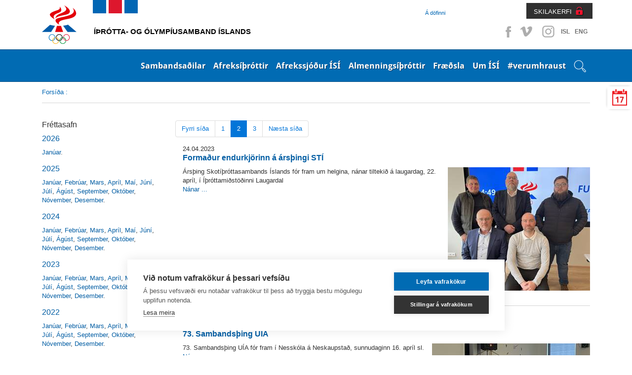

--- FILE ---
content_type: text/html; charset=utf-8
request_url: http://isisport.is/frettir/frettir-eftir-manudum/?pagenr=2&news_date=2023-4-01
body_size: 21874
content:
<!doctype html>
<!--[if lt IE 7]> <html class="no-js ie6 oldie" lang="en"> <![endif]-->
<!--[if IE 7]>    <html class="no-js ie7 oldie" lang="en"> <![endif]-->
<!--[if IE 8]>    <html class="no-js ie8 oldie" lang="en"> <![endif]-->
<!--[if gt IE 8]><!--> <html class="no-js" lang="en"> <!--<![endif]-->
<head>
<script type="text/javascript" src="//script.crazyegg.com/pages/scripts/0113/5204.js" async="async" ></script>

    <title>Fréttir eftir mánuðum</title>
    
    <link rel="icon" type="image/x-icon" href="/library/Template/Favicon/Current/Favicon.ico" />

    <meta charset="utf-8" />
    <meta name="viewport" content="width=device-width, initial-scale=1, shrink-to-fit=no">
    <meta name="generator" content="LiSA CMS by Advania (www.advania.is)" />

	<meta name="Rating" content="General" />
	<meta name="revisit-after" content="5 Days" />

	<link rel="stylesheet" type="text/css" href="/themes/isi---responsive/css/bootstrap.css?v=19000101000000" />
<link rel="stylesheet" type="text/css" href="/supportfiles/css/css/screen17?v=20220404144337" />
<link rel="stylesheet" type="text/css" href="/supportfiles/css/css/lightbox?v=19000101000000" />
<script type="text/javascript" src="/supportfiles/javascript/lib17.js?v=19000101000000"></script>
<script type="text/javascript" src="/themes/isi---responsive/javascript/bootstrap.min.js?v=19000101000000"></script>
<link rel="stylesheet" type="text/css" href="/supportfiles/css/owl.carousel.css?v=19000101000000" />
<script type="text/javascript" src="/supportfiles/javascript/misc17.js?v=19000101000000"></script>
<link rel="stylesheet" type="text/css" href="/LisaLib/Css/Content.css"/>


	<!--[if lt IE 9]>
	<script src="//html5shim.googlecode.com/svn/trunk/html5.js"></script>
	<![endif]--> 
    
    <!--
    <script src="https://cookiehub.net/cc/9326bf35.js"></script>
    <script type="text/javascript">
    document.addEventListener("DOMContentLoaded", function(event) {
    var cpm = {};
    window.cookiehub.load(cpm);
    });
    </script>
    -->
    <script src="https://cdn.cookiehub.eu/c2/9326bf35.js"></script>
    <script type="text/javascript">
    document.addEventListener("DOMContentLoaded", function(event) {
    var cpm = {};
    window.cookiehub.load(cpm);
    });
    </script>    
    
    
    <!-- Facebook Pixel Code -->
    <script>
    !function(f,b,e,v,n,t,s){if(f.fbq)return;n=f.fbq=function(){n.callMethod?
    n.callMethod.apply(n,arguments):n.queue.push(arguments)};if(!f._fbq)f._fbq=n;
    n.push=n;n.loaded=!0;n.version='2.0';n.queue=[];t=b.createElement(e);t.async=!0;
    t.src=v;s=b.getElementsByTagName(e)[0];s.parentNode.insertBefore(t,s)}(window,
    document,'script','https://connect.facebook.net/en_US/fbevents.js');
    fbq('init', '1496833080390717'); // Insert your pixel ID here.
    fbq('track', 'PageView');
    </script>
    <noscript><img height="1" width="1" style="display:none" src="https://www.facebook.com/tr?id=1496833080390717&ev=PageView&noscript=1"/></noscript>
    <!-- DO NOT MODIFY -->
    <!-- End Facebook Pixel Code -->  

    <!-- Clarity -->    
    <script type="text/javascript"> (function(c,l,a,r,i,t,y){ c[a]=c[a]||function(){(c[a].q=c[a].q||[]).push(arguments)}; t=l.createElement(r);t.async=1;t.src="https://www.clarity.ms/tag/"+i; y=l.getElementsByTagName(r)[0];y.parentNode.insertBefore(t,y); })(window, document, "clarity", "script", "t4f0j4b5up"); </script>

</head>
<body class="isi-web subpage ">
 
    
    <div class="">
        <header class="header-top">
    		<a href="#main" class="visuallyhidden">Beint á efnisyfirlit síðunnar</a>
		</header>
        <div class="container">
            <div class="header-social">
                <ul>
                    <li><a class="facebook" target="_blank" href="https://www.facebook.com/%C3%8D%C3%BEr%C3%B3tta-og-%C3%93lymp%C3%ADusamband-%C3%8Dslands-%C3%8DS%C3%8D-152596148119138/?fref=ts">Facebook</a></li>
                    <li><a class="vimeo" target="_blank" href="https://vimeo.com/isiiceland" >Vimeo</a></li>
                    <li><a class="instagram" target="_blank" href="http://instagram.com/isiiceland" >Instagram</a></li>
                    
                    
                    <li class="SocText"><a href="/" title="English">ISL</a></li>
                    <li class="SocText"><a href="/default.aspx?pageid=d91b792c-da53-11e1-af80-005056864800" title="English">ENG</a></li>
                </ul>
            </div>
            <div class="header-controls">
                <div class="header-nav  ">
                    <ul>
                    
                        <li class="level2 last"><a href="/a-dofinni/" class="level2">Á döfinni</a></li>
                        
                        
                        
                        
                        
                    </ul>
                </div>
                <div class="header-nav-login">
                    <a href="https://www.skila.is" target="_blank" class="felix">SKILAKERFI</a>
                    <div class="felix-container">
                        <img class="felix-logo" src="/library/Template/Icons/felix-logo.png" alt="Felix"/>
                        <h3>Innskráning</h3>
                        <form class="felix-form" method="post" action="#">
                            <label for="Username">Notendanafn:</label>
                        	<input name="Username" id="Username" type="text" placeholder="Notendanafn" />
                            <label for="Password">Lykilorð:</label>
                        	<input name="Password" id="Password" type="password" placeholder="Lykilorð" />                        
            				<input type="submit" value="Innskrá" />
            			</form>
                        <a class="lost-password" href="http://www.felix.is/pages/gleymtlykilord/" title="" target="_blank">Gleymt lykilorð</a>
                        <a class="new-registration" href="http://felix.is/pages/nyskraning1/" title="" target="_blank">Nýskráning</a>
                    </div>                 
                </div>
            </div>
        </div>
    </div>
		<nav class="header">
            <nav class="main" id="mobile">
                <div class="bar">
                    <div class="">
                        
                        <div class="openNav"><div class="button"><a id="nav-toggle" href="#"><span></span><span class="sr-only">Opna valmynd</span></a></div></div><ul class="nav-collapse"><li data-pageid="e68a52e2-da4f-11e1-af80-005056864800" class="leveling1 first"><div class="show-children"></div><a href="/sambandsadilar/" class="leveling1">Sambandsaðilar</a><ul class="leveling1"><li class="leveling2" data-pageid="406e0a95-e094-11e1-af80-005056864800"><div class="show-children"></div><a href="/sambandsadilar/sersambond/" class="leveling2 first">Sérsambönd</a><ul class="leveling2"><li class="leveling3" data-pageid="94dd8612-0998-11e2-a3e8-0050569d0011"><a href="/sambandsadilar/sersambond/akstursithrottir/" class="leveling3 first">Akstursíþróttir</a></li><li class="leveling3" data-pageid="0cfbecb1-ff1f-11e1-985c-005056864800"><a href="/sambandsadilar/sersambond/badminton/" class="leveling3">Badminton</a></li><li class="leveling3" data-pageid="10fb8fac-e148-11e1-af80-005056864800"><a href="/sambandsadilar/sersambond/blak/" class="leveling3">Blak</a></li><li class="leveling3" data-pageid="eede28f8-2267-11ea-9450-005056bc530c"><a href="/sambandsadilar/sersambond/bogfimi/" class="leveling3">Bogfimi</a></li><li class="leveling3" data-pageid="8fd63575-ffe0-11e1-985c-005056864800"><a href="/sambandsadilar/sersambond/bordtennis/" class="leveling3">Borðtennis</a></li><li class="leveling3" data-pageid="8fd635b5-ffe0-11e1-985c-005056864800"><a href="/sambandsadilar/sersambond/dans/" class="leveling3">Dans</a></li><li class="leveling3" data-pageid="7da4becf-e145-11e1-af80-005056864800"><a href="/sambandsadilar/sersambond/fimleikar/" class="leveling3">Fimleikar</a></li><li class="leveling3" data-pageid="a31f2153-ffe0-11e1-985c-005056864800"><a href="/sambandsadilar/sersambond/frjalsithrottir/" class="leveling3">Frjálsíþróttir</a></li><li class="leveling3" data-pageid="af56f531-ffe0-11e1-985c-005056864800"><a href="/sambandsadilar/sersambond/glima/" class="leveling3">Glíma</a></li><li class="leveling3" data-pageid="bcecb3c6-ffe0-11e1-985c-005056864800"><a href="/sambandsadilar/sersambond/golf/" class="leveling3">Golf</a></li><li class="leveling3" data-pageid="c4d66939-ffe0-11e1-985c-005056864800"><a href="/sambandsadilar/sersambond/handknattleikur/" class="leveling3">Handknattleikur</a></li><li class="leveling3" data-pageid="d24ad480-ffe0-11e1-985c-005056864800"><a href="/sambandsadilar/sersambond/hestaithrottir/" class="leveling3">Hestaíþróttir</a></li><li class="leveling3" data-pageid="6bbe1a1a-455f-11e4-93f6-005056bc4d74"><a href="/sambandsadilar/sersambond/hjolreidar/" class="leveling3">Hjólreiðar</a></li><li class="leveling3" data-pageid="c10957b2-683c-11e5-9400-005056bc4d74"><a href="/sambandsadilar/sersambond/hnefaleikar/" class="leveling3">Hnefaleikar</a></li><li class="leveling3" data-pageid="e95a3030-ffe0-11e1-985c-005056864800"><a href="/sambandsadilar/sersambond/ishokki/" class="leveling3">Íshokkí</a></li><li class="leveling3" data-pageid="f1d9dc82-ffe0-11e1-985c-005056864800"><a href="/sambandsadilar/sersambond/ithrottir-fatladra/" class="leveling3">Íþróttir fatlaðra</a></li><li class="leveling3" data-pageid="fa278bdf-ffe0-11e1-985c-005056864800"><a href="/sambandsadilar/sersambond/judo/" class="leveling3">Judo</a></li><li class="leveling3" data-pageid="00a04b97-ffe1-11e1-985c-005056864800"><a href="/sambandsadilar/sersambond/karate/" class="leveling3">Karate</a></li><li class="leveling3" data-pageid="00a04bd7-ffe1-11e1-985c-005056864800"><a href="/sambandsadilar/sersambond/keila/" class="leveling3">Keila</a></li><li class="leveling3" data-pageid="1d5ff1cc-26a8-11ec-9b9c-005056bc4727"><a href="/sambandsadilar/sersambond/klifur/" class="leveling3">Klifur</a></li><li class="leveling3" data-pageid="0f9d7a63-ffe1-11e1-985c-005056864800"><a href="/sambandsadilar/sersambond/knattspyrna/" class="leveling3">Knattspyrna</a></li><li class="leveling3" data-pageid="163eb18c-ffe1-11e1-985c-005056864800"><a href="/sambandsadilar/sersambond/kraftlyftingar/" class="leveling3">Kraftlyftingar</a></li><li class="leveling3" data-pageid="202a90d7-ffe1-11e1-985c-005056864800"><a href="/sambandsadilar/sersambond/korfuknattleikur/" class="leveling3">Körfuknattleikur</a></li><li class="leveling3" data-pageid="3bff0fe8-ffe1-11e1-985c-005056864800"><a href="/sambandsadilar/sersambond/lyftingar/" class="leveling3">Lyftingar</a></li><li class="leveling3" data-pageid="47fb6151-ffe1-11e1-985c-005056864800"><a href="/sambandsadilar/sersambond/motorhjola-og-snjosledaithr/" class="leveling3">Mótorhjóla- og snjósleðaíþr.</a></li><li class="leveling3" data-pageid="559f682c-ffe1-11e1-985c-005056864800"><a href="/sambandsadilar/sersambond/siglingar/" class="leveling3">Siglingar</a></li><li class="leveling3" data-pageid="5e9156ae-ffe1-11e1-985c-005056864800"><a href="/sambandsadilar/sersambond/skautaithrottir/" class="leveling3">Skautaíþróttir</a></li><li class="leveling3" data-pageid="7381f7fa-ffe1-11e1-985c-005056864800"><a href="/sambandsadilar/sersambond/skidaithrottir/" class="leveling3">Skíðaíþróttir</a></li><li class="leveling3" data-pageid="79b81116-ffe1-11e1-985c-005056864800"><a href="/sambandsadilar/sersambond/skotithrottir/" class="leveling3">Skotíþróttir</a></li><li class="leveling3" data-pageid="8237bd68-ffe1-11e1-985c-005056864800"><a href="/sambandsadilar/sersambond/skylmingar/" class="leveling3">Skylmingar</a></li><li class="leveling3" data-pageid="8aebc810-ffe1-11e1-985c-005056864800"><a href="/sambandsadilar/sersambond/sund/" class="leveling3">Sund</a></li><li class="leveling3" data-pageid="9467c68c-ffe1-11e1-985c-005056864800"><a href="/sambandsadilar/sersambond/taekwondo/" class="leveling3">Taekwondo</a></li><li class="leveling3" data-pageid="9aba7034-ffe1-11e1-985c-005056864800"><a href="/sambandsadilar/sersambond/tennis/" class="leveling3">Tennis</a></li><li class="leveling3" data-pageid="c6d7ebce-2285-11e6-940e-005056bc530c"><a href="/sambandsadilar/sersambond/thrithraut/" class="leveling3 last">Þríþraut</a></li></ul></li><li class="leveling2" data-pageid="650a4731-dd51-11e1-af80-005056864800"><div class="show-children"></div><a href="/sambandsadilar/ithrottaherud/" class="leveling2">Íþróttahéruð</a><ul class="leveling2"><li class="leveling3" data-pageid="8d2e67ee-dd51-11e1-af80-005056864800"><a href="/sambandsadilar/ithrottaherud/hhf/" class="leveling3 first">HHF</a></li><li class="leveling3" data-pageid="8d2e6822-dd51-11e1-af80-005056864800"><a href="/sambandsadilar/ithrottaherud/hsb/" class="leveling3">HSB</a></li><li class="leveling3" data-pageid="93269d33-dd51-11e1-af80-005056864800"><a href="/sambandsadilar/ithrottaherud/hsk/" class="leveling3">HSK</a></li><li class="leveling3" data-pageid="a4d3ba7d-dd51-11e1-af80-005056864800"><a href="/sambandsadilar/ithrottaherud/hsh/" class="leveling3">HSH</a></li><li class="leveling3" data-pageid="a4d3bab1-dd51-11e1-af80-005056864800"><a href="/sambandsadilar/ithrottaherud/hss/" class="leveling3">HSS</a></li><li class="leveling3" data-pageid="ad1582f5-dd51-11e1-af80-005056864800"><a href="/sambandsadilar/ithrottaherud/hsv/" class="leveling3">HSV</a></li><li class="leveling3" data-pageid="ad158329-dd51-11e1-af80-005056864800"><a href="/sambandsadilar/ithrottaherud/hsth/" class="leveling3">HSÞ</a></li><li class="leveling3" data-pageid="bfee8e00-dd51-11e1-af80-005056864800"><a href="/sambandsadilar/ithrottaherud/ia/" class="leveling3">ÍA</a></li><li class="leveling3" data-pageid="d47b3562-dd51-11e1-af80-005056864800"><a href="/sambandsadilar/ithrottaherud/iba/" class="leveling3">ÍBA</a></li><li class="leveling3" data-pageid="dae80e35-dd51-11e1-af80-005056864800"><a href="/sambandsadilar/ithrottaherud/ibh/" class="leveling3">ÍBH</a></li><li class="leveling3" data-pageid="e537e76a-dd51-11e1-af80-005056864800"><a href="/sambandsadilar/ithrottaherud/ibr/" class="leveling3">ÍBR</a></li><li class="leveling3" data-pageid="f07ceea6-dd51-11e1-af80-005056864800"><a href="/sambandsadilar/ithrottaherud/irb/" class="leveling3">ÍRB</a></li><li class="leveling3" data-pageid="f9dc5c96-dd51-11e1-af80-005056864800"><a href="/sambandsadilar/ithrottaherud/ibv/" class="leveling3">ÍBV</a></li><li class="leveling3" data-pageid="c8d6f6fe-dd51-11e1-af80-005056864800"><a href="/sambandsadilar/ithrottaherud/is/" class="leveling3">ÍS</a></li><li class="leveling3" data-pageid="081d7e73-dd52-11e1-af80-005056864800"><a href="/sambandsadilar/ithrottaherud/udn/" class="leveling3">UDN</a></li><li class="leveling3" data-pageid="130cd40b-dd52-11e1-af80-005056864800"><a href="/sambandsadilar/ithrottaherud/uia/" class="leveling3">UÍA</a></li><li class="leveling3" data-pageid="f9d5f973-067e-11e2-91fa-005056864800"><a href="/sambandsadilar/ithrottaherud/uif/" class="leveling3">UÍF</a></li><li class="leveling3" data-pageid="1ffbf21a-dd52-11e1-af80-005056864800"><a href="/sambandsadilar/ithrottaherud/umsb/" class="leveling3">UMSB</a></li><li class="leveling3" data-pageid="29d727be-dd52-11e1-af80-005056864800"><a href="/sambandsadilar/ithrottaherud/umse/" class="leveling3">UMSE</a></li><li class="leveling3" data-pageid="29d727f2-dd52-11e1-af80-005056864800"><a href="/sambandsadilar/ithrottaherud/umsk/" class="leveling3">UMSK</a></li><li class="leveling3" data-pageid="33a6767d-dd52-11e1-af80-005056864800"><a href="/sambandsadilar/ithrottaherud/umss/" class="leveling3">UMSS</a></li><li class="leveling3" data-pageid="3a9afde9-dd52-11e1-af80-005056864800"><a href="/sambandsadilar/ithrottaherud/usah/" class="leveling3">USAH</a></li><li class="leveling3" data-pageid="3a9afe1d-dd52-11e1-af80-005056864800"><a href="/sambandsadilar/ithrottaherud/usu/" class="leveling3">USÚ</a></li><li class="leveling3" data-pageid="48dc1fc6-dd52-11e1-af80-005056864800"><a href="/sambandsadilar/ithrottaherud/usvh/" class="leveling3">USVH</a></li><li class="leveling3" data-pageid="578ac111-dd52-11e1-af80-005056864800"><a href="/sambandsadilar/ithrottaherud/usvs/" class="leveling3 last">USVS</a></li></ul></li><li class="leveling2" data-pageid="1c0f101b-da58-11e1-af80-005056864800"><div class="show-children"></div><a href="/sambandsadilar/ithrottanefndir/" class="leveling2 last">Íþróttanefndir</a><ul class="leveling2"><li class="leveling3" data-pageid="4a8f331e-0999-11e2-a3e8-0050569d0011"><a href="/sambandsadilar/ithrottanefndir/bandynefnd-isi/" class="leveling3 first">Bandýnefnd ÍSÍ</a></li><li class="leveling3" data-pageid="b140e816-099a-11e2-a3e8-0050569d0011"><a href="/sambandsadilar/ithrottanefndir/krullunefnd-isi/" class="leveling3">Krullunefnd ÍSÍ</a></li><li class="leveling3" data-pageid="28662f92-099b-11e2-a3e8-0050569d0011"><a href="/sambandsadilar/ithrottanefndir/skvassnefnd-isi/" class="leveling3 last">Skvassnefnd ÍSÍ</a></li></ul></li></ul><div class="clearfix"></div></li><li data-pageid="9a616312-da53-11e1-af80-005056864800" class="leveling1"><div class="show-children"></div><a href="/afreksithrottir/" class="leveling1">Afreksíþróttir</a><ul class="leveling1"><li class="leveling2" data-pageid="23d81096-fdc9-11e1-985c-005056864800"><a href="/afreksithrottir/afreksstefna-isi/" class="leveling2 first">Afreksstefna ÍSÍ</a></li><li class="leveling2" data-pageid="70fc319f-8feb-11e2-b6ce-0050569d0011"><a href="/afreksithrottir/afreksstefnur-sersambanda/" class="leveling2">Afreksstefnur sérsambanda</a></li><li class="leveling2" data-pageid="58ced8f7-8feb-11e2-b6ce-0050569d0011"><div class="show-children"></div><a href="/afreksithrottir/evropuleikar/" class="leveling2">Evrópuleikar</a><ul class="leveling2"><li class="leveling3" data-pageid="550755d7-4582-11ed-9bb6-005056bc703c"><div class="show-children"></div><a href="/afreksithrottir/evropuleikar/2023-krakow-malopolska/" class="leveling3 first">2023 Kraków-Malopolska</a><ul class="leveling3"><li class="leveling4"><a href="/afreksithrottir/evropuleikar/2023-krakow-malopolska/thatttakendur/" class="leveling4">Þátttakendur</a></li></ul></li><li class="leveling3" data-pageid="060e7d55-5923-11e8-942c-005056bc530c"><div class="show-children"></div><a href="/afreksithrottir/evropuleikar/2019-minsk/" class="leveling3">2019 Minsk</a><ul class="leveling3"><li class="leveling4"><a href="/afreksithrottir/evropuleikar/2019-minsk/thatttakendur/" class="leveling4">Þátttakendur</a></li></ul></li><li class="leveling3" data-pageid="62c84f7d-8feb-11e2-b6ce-0050569d0011"><div class="show-children"></div><a href="/afreksithrottir/evropuleikar/2015-baku/" class="leveling3 last">2015 Baku</a><ul class="leveling3"><li class="leveling4"><a href="/afreksithrottir/evropuleikar/2015-baku/thatttakendur/" class="leveling4">Þátttakendur</a></li></ul></li></ul></li><li class="leveling2" data-pageid="49c5a925-fdc9-11e1-985c-005056864800"><div class="show-children"></div><a href="/afreksithrottir/olympiuleikar/" class="leveling2">Ólympíuleikar</a><ul class="leveling2"><li class="leveling3" data-pageid="842a3902-03f1-11e2-985c-005056864800"><div class="show-children"></div><a href="/afreksithrottir/olympiuleikar/vetrarolympiuleikar/" class="leveling3 first">Vetrarólympíuleikar</a><ul class="leveling3"><li class="leveling4"><a href="/afreksithrottir/olympiuleikar/vetrarolympiuleikar/2026-milan-cortina/" class="leveling4">2026 Milan Cortina</a></li><li class="leveling4"><a href="/afreksithrottir/olympiuleikar/vetrarolympiuleikar/2022-peking/" class="leveling4">2022 Peking</a></li><li class="leveling4"><a href="/afreksithrottir/olympiuleikar/vetrarolympiuleikar/2018-pyeongchang/" class="leveling4">2018 PyeongChang</a></li><li class="leveling4"><a href="/afreksithrottir/olympiuleikar/vetrarolympiuleikar/2014-sochi/" class="leveling4">2014 Sochi</a></li><li class="leveling4"><a href="/afreksithrottir/olympiuleikar/vetrarolympiuleikar/2010-vancouver/" class="leveling4">2010 Vancouver</a></li><li class="leveling4"><a href="/afreksithrottir/olympiuleikar/vetrarolympiuleikar/keppendur/" class="leveling4">Keppendur</a></li></ul></li><li class="leveling3" data-pageid="a628ea4a-03f1-11e2-985c-005056864800"><div class="show-children"></div><a href="/afreksithrottir/olympiuleikar/sumarolympiuleikar/" class="leveling3">Sumarólympíuleikar</a><ul class="leveling3"><li class="leveling4"><a href="/afreksithrottir/olympiuleikar/sumarolympiuleikar/2028-los-angeles/" class="leveling4">2028 Los Angeles</a></li><li class="leveling4"><a href="/afreksithrottir/olympiuleikar/sumarolympiuleikar/2024-paris/" class="leveling4">2024 París</a></li><li class="leveling4"><a href="/afreksithrottir/olympiuleikar/sumarolympiuleikar/2020-tokyo/" class="leveling4">2020 Tókýó</a></li><li class="leveling4"><a href="/afreksithrottir/olympiuleikar/sumarolympiuleikar/2016-rio/" class="leveling4">2016 Ríó</a></li><li class="leveling4"><a href="/afreksithrottir/olympiuleikar/sumarolympiuleikar/2012-london/" class="leveling4">2012 London</a></li><li class="leveling4"><a href="/afreksithrottir/olympiuleikar/sumarolympiuleikar/2008-peking/" class="leveling4">2008 Peking</a></li><li class="leveling4"><a href="/afreksithrottir/olympiuleikar/sumarolympiuleikar/keppendur/" class="leveling4">Keppendur</a></li></ul></li><li class="leveling3" data-pageid="c91a6838-03f1-11e2-985c-005056864800"><a href="/afreksithrottir/olympiuleikar/islenskir-verdlaunahafar/" class="leveling3 last">Íslenskir verðlaunahafar</a></li></ul></li><li class="leveling2" data-pageid="54960cd0-fdc9-11e1-985c-005056864800"><div class="show-children"></div><a href="/afreksithrottir/olympiuleikar-ungmenna/" class="leveling2">Ólympíuleikar ungmenna</a><ul class="leveling2"><li class="leveling3" data-pageid="e1230ee3-8fec-11e2-b6ce-0050569d0011"><div class="show-children"></div><a href="/afreksithrottir/olympiuleikar-ungmenna/vetrarleikar-yowg/" class="leveling3 first">Vetrarleikar - YOWG</a><ul class="leveling3"><li class="leveling4"><a href="/afreksithrottir/olympiuleikar-ungmenna/vetrarleikar-yowg/2024-gangwon/" class="leveling4">2024 Gangwon</a></li><li class="leveling4"><a href="/afreksithrottir/olympiuleikar-ungmenna/vetrarleikar-yowg/2020-lausanne/" class="leveling4">2020 Lausanne</a></li><li class="leveling4"><a href="/afreksithrottir/olympiuleikar-ungmenna/vetrarleikar-yowg/2016-lillehammer/" class="leveling4">2016 Lillehammer</a></li><li class="leveling4"><a href="/afreksithrottir/olympiuleikar-ungmenna/vetrarleikar-yowg/2012-innsbruck/" class="leveling4">2012 Innsbruck</a></li></ul></li><li class="leveling3" data-pageid="e79c1139-8fec-11e2-b6ce-0050569d0011"><div class="show-children"></div><a href="/afreksithrottir/olympiuleikar-ungmenna/sumarleikar-yog/" class="leveling3 last">Sumarleikar - YOG</a><ul class="leveling3"><li class="leveling4"><a href="/afreksithrottir/olympiuleikar-ungmenna/sumarleikar-yog/2026-dakar/" class="leveling4">2026 Dakar</a></li><li class="leveling4"><a href="/afreksithrottir/olympiuleikar-ungmenna/sumarleikar-yog/2018-buenos-aires/" class="leveling4">2018 Buenos Aires</a></li><li class="leveling4"><a href="/afreksithrottir/olympiuleikar-ungmenna/sumarleikar-yog/2014-nanjing/" class="leveling4">2014 Nanjing</a></li><li class="leveling4"><a href="/afreksithrottir/olympiuleikar-ungmenna/sumarleikar-yog/2010-singapore/" class="leveling4">2010 Singapore</a></li></ul></li></ul></li><li class="leveling2" data-pageid="41ec9d59-fdc9-11e1-985c-005056864800"><div class="show-children"></div><a href="/afreksithrottir/olympiuhatid-evropuaeskunnar/" class="leveling2">Ólympíuhátíð Evrópuæskunnar</a><ul class="leveling2"><li class="leveling3" data-pageid="c1f4cddb-8fec-11e2-b6ce-0050569d0011"><div class="show-children"></div><a href="/afreksithrottir/olympiuhatid-evropuaeskunnar/sumarhatid-eyof/" class="leveling3 first">Sumarhátíð - EYOF</a><ul class="leveling3"><li class="leveling4"><a href="/afreksithrottir/olympiuhatid-evropuaeskunnar/sumarhatid-eyof/2023-maribor/" class="leveling4">2023 Maribor</a></li><li class="leveling4"><a href="/afreksithrottir/olympiuhatid-evropuaeskunnar/sumarhatid-eyof/2022-banska-bystrica/" class="leveling4">2022 Banská Bystrica</a></li><li class="leveling4"><a href="/afreksithrottir/olympiuhatid-evropuaeskunnar/sumarhatid-eyof/2019-baku-/" class="leveling4">2019 Bakú </a></li><li class="leveling4"><a href="/afreksithrottir/olympiuhatid-evropuaeskunnar/sumarhatid-eyof/2017-gyor/" class="leveling4">2017 Györ</a></li><li class="leveling4"><a href="/afreksithrottir/olympiuhatid-evropuaeskunnar/sumarhatid-eyof/2015-tbilisi/" class="leveling4">2015 Tbilisi</a></li><li class="leveling4"><a href="/afreksithrottir/olympiuhatid-evropuaeskunnar/sumarhatid-eyof/2013-utrecht/" class="leveling4">2013 Utrecht</a></li></ul></li><li class="leveling3" data-pageid="5a15c17a-a18b-11e4-93f6-005056bc530c"><div class="show-children"></div><a href="/afreksithrottir/olympiuhatid-evropuaeskunnar/vetrarhatid-eyowf/" class="leveling3 last">Vetrarhátíð - EYOWF</a><ul class="leveling3"><li class="leveling4"><a href="/afreksithrottir/olympiuhatid-evropuaeskunnar/vetrarhatid-eyowf/2025-bakuriani/" class="leveling4">2025 Bakuriani</a></li><li class="leveling4"><a href="/afreksithrottir/olympiuhatid-evropuaeskunnar/vetrarhatid-eyowf/2023-friuli-venezia-giulia/" class="leveling4">2023 Friuli Venezia Giulia</a></li><li class="leveling4"><a href="/afreksithrottir/olympiuhatid-evropuaeskunnar/vetrarhatid-eyowf/2021-voukatti/" class="leveling4">2021 Voukatti</a></li><li class="leveling4"><a href="/afreksithrottir/olympiuhatid-evropuaeskunnar/vetrarhatid-eyowf/2019-sarajevo-og-austur-sarajevo/" class="leveling4">2019 Sarajevó og Austur-Sarajevó</a></li><li class="leveling4"><a href="/afreksithrottir/olympiuhatid-evropuaeskunnar/vetrarhatid-eyowf/2017-erzurum/" class="leveling4">2017 Erzurum</a></li><li class="leveling4"><a href="/afreksithrottir/olympiuhatid-evropuaeskunnar/vetrarhatid-eyowf/2015-vorarlberg/" class="leveling4">2015 Vorarlberg</a></li><li class="leveling4"><a href="/afreksithrottir/olympiuhatid-evropuaeskunnar/vetrarhatid-eyowf/2013-brasov/" class="leveling4">2013 Brasov</a></li></ul></li></ul></li><li class="leveling2" data-pageid="3528581c-fdc9-11e1-985c-005056864800"><div class="show-children"></div><a href="/afreksithrottir/smathjodaleikar-gsse/" class="leveling2">Smáþjóðaleikar - GSSE</a><ul class="leveling2"><li class="leveling3" data-pageid="ee73b983-d419-11ef-9bd2-005056bc4727"><div class="show-children"></div><a href="/afreksithrottir/smathjodaleikar-gsse/2025-andorra/" class="leveling3 first">2025 Andorra</a><ul class="leveling3"><li class="leveling4"><a href="/afreksithrottir/smathjodaleikar-gsse/2025-andorra/thatttakendur/" class="leveling4">Þátttakendur</a></li></ul></li><li class="leveling3" data-pageid="780bd88a-4585-11ed-9bb6-005056bc703c"><div class="show-children"></div><a href="/afreksithrottir/smathjodaleikar-gsse/2023-malta/" class="leveling3">2023 Malta</a><ul class="leveling3"><li class="leveling4"><a href="/afreksithrottir/smathjodaleikar-gsse/2023-malta/thatttakendalisti-smathjodaleika/" class="leveling4">Þátttakendalisti Smáþjóðaleika</a></li></ul></li><li class="leveling3" data-pageid="b383feb4-add1-11e7-941f-005056bc530c"><a href="/afreksithrottir/smathjodaleikar-gsse/2019-svartfjallaland/" class="leveling3">2019 Svartfjallaland</a></li><li class="leveling3" data-pageid="19759da3-8feb-11e2-b6ce-0050569d0011"><a href="/afreksithrottir/smathjodaleikar-gsse/2017-san-marino/" class="leveling3">2017 San Marínó</a></li><li class="leveling3" data-pageid="0a108e81-8feb-11e2-b6ce-0050569d0011"><a href="/afreksithrottir/smathjodaleikar-gsse/2015-island/" class="leveling3">2015 Ísland</a></li><li class="leveling3" data-pageid="880af057-8fea-11e2-b6ce-0050569d0011"><a href="/afreksithrottir/smathjodaleikar-gsse/2013-luxemborg/" class="leveling3 last">2013 Lúxemborg</a></li></ul></li><li class="leveling2" data-pageid="e7fbf263-2a46-11eb-947d-005056bc4d74"><a href="/afreksithrottir/afreksbudir-isi/" class="leveling2">Afreksbúðir ÍSÍ</a></li><li class="leveling2" data-pageid="bf110479-92e4-11ef-9bd6-005056bc703c"><a href="/afreksithrottir/isi_al_2024/" class="leveling2 last">Erindi til Alþingis 2024</a></li></ul><div class="clearfix"></div></li><li data-pageid="b068598a-b996-11e7-9420-005056bc530c" class="leveling1"><div class="show-children"></div><a href="/afrekssjodur-isi/" class="leveling1">Afrekssjóður ÍSÍ</a><ul class="leveling1"><li class="leveling2" data-pageid="96ac417d-bd7e-11e7-9420-005056bc530c"><a href="/afrekssjodur-isi/um-afrekssjod-isi/" class="leveling2 first">Um Afrekssjóð ÍSÍ</a></li><li class="leveling2" data-pageid="49648561-8fea-11e2-b6ce-0050569d0011"><a href="/afrekssjodur-isi/stjorn-afrekssjods-isi/" class="leveling2">Stjórn Afrekssjóðs ÍSÍ</a></li><li class="leveling2" data-pageid="56221651-8fea-11e2-b6ce-0050569d0011"><div class="show-children"></div><a href="/afrekssjodur-isi/utgefid-efni/" class="leveling2 last">Útgefið efni</a><ul class="leveling2"><li class="leveling3" data-pageid="8abcbdcc-be40-11e7-9420-005056bc530c"><a href="/afrekssjodur-isi/utgefid-efni/reglugerd-sjodsins/" class="leveling3 first">Reglugerð sjóðsins</a></li><li class="leveling3" data-pageid="8abcbdd4-be40-11e7-9420-005056bc530c"><a href="/afrekssjodur-isi/utgefid-efni/arsreikningur/" class="leveling3">Ársreikningur</a></li><li class="leveling3" data-pageid="947dc72d-be40-11e7-9420-005056bc530c"><a href="/afrekssjodur-isi/utgefid-efni/styrkveitingar/" class="leveling3">Styrkveitingar</a></li><li class="leveling3" data-pageid="9b2faa3e-be40-11e7-9420-005056bc530c"><a href="/afrekssjodur-isi/utgefid-efni/frettatilkynningar/" class="leveling3">Fréttatilkynningar</a></li><li class="leveling3" data-pageid="e5a18cfd-c3ff-11ee-9bc9-005056bc703c"><a href="/afrekssjodur-isi/utgefid-efni/fundargerdir/" class="leveling3">Fundargerðir</a></li><li class="leveling3" data-pageid="a4d1c132-be40-11e7-9420-005056bc530c"><a href="/afrekssjodur-isi/utgefid-efni/annad-efni/" class="leveling3 last">Annað efni</a></li></ul></li></ul><div class="clearfix"></div></li><li data-pageid="aba100f1-da53-11e1-af80-005056864800" class="leveling1"><div class="show-children"></div><a href="/almenningsithrottir/" class="leveling1">Almenningsíþróttir</a><ul class="leveling1"><li class="leveling2" data-pageid="b96b38ea-00a8-11e2-985c-005056864800"><a href="/almenningsithrottir/markmid-og-verkefni/" class="leveling2 first">Markmið og verkefni</a></li><li class="leveling2" data-pageid="0f564436-e22e-11e1-af80-005056864800"><a href="/almenningsithrottir/lifshlaupid/" class="leveling2">Lífshlaupið</a></li><li class="leveling2" data-pageid="bcece6f7-e22d-11e1-af80-005056864800"><a href="/almenningsithrottir/hjolad-i-vinnuna/" class="leveling2">Hjólað í vinnuna</a></li><li class="leveling2" data-pageid="aca3c231-8d92-11e7-941d-005056bc530c"><a href="/almenningsithrottir/gongum-i-skolann/" class="leveling2">Göngum í skólann</a></li><li class="leveling2" data-pageid="aca3c239-8d92-11e7-941d-005056bc530c"><a href="/almenningsithrottir/hjolum-i-skolann/" class="leveling2">Hjólum í skólann</a></li><li class="leveling2" data-pageid="c4566fef-9950-11e7-941f-005056bc530c"><div class="show-children"></div><a href="/almenningsithrottir/ithrottavika-evropu/" class="leveling2">Íþróttavika Evrópu</a><ul class="leveling2"><li class="leveling3" data-pageid="c31549da-bc04-11ed-9bbd-005056bc703c"><a href="/almenningsithrottir/ithrottavika-evropu/umsokn-um-styrk/" class="leveling3 first last single">Umsókn um styrk</a></li></ul></li><li class="leveling2" data-pageid="2ec9c4e5-3721-11ec-9b9f-005056bc4727"><a href="/almenningsithrottir/syndum/" class="leveling2">Syndum</a></li><li class="leveling2" data-pageid="451747ab-e22e-11e1-af80-005056864800"><a href="/almenningsithrottir/ithrottir-fyrir-folk-a-besta-aldri/" class="leveling2">Íþróttir fyrir fólk á besta aldri</a></li><li class="leveling2" data-pageid="c80bd823-e22d-11e1-af80-005056864800"><a href="/almenningsithrottir/island-a-idi/" class="leveling2">Ísland á iði</a></li><li class="leveling2" data-pageid="37e3219f-e22e-11e1-af80-005056864800"><a href="/almenningsithrottir/ithrottir-fyrir-alla/" class="leveling2">Íþróttir fyrir alla</a></li><li class="leveling2" data-pageid="2164fa0c-e22e-11e1-af80-005056864800"><a href="/almenningsithrottir/umhverfismal/" class="leveling2">Umhverfismál</a></li><li class="leveling2" data-pageid="e90fc1e0-74ec-11ef-9bd5-005056bc703c"><a href="/almenningsithrottir/bjartur-lifsstill-60-/" class="leveling2 last">Bjartur lífsstíll 60+</a></li></ul><div class="clearfix"></div></li><li data-pageid="a0631dd8-da53-11e1-af80-005056864800" class="leveling1"><div class="show-children"></div><a href="/fraedsla/" class="leveling1">Fræðsla</a><ul class="leveling1"><li class="leveling2" data-pageid="a99573af-0646-11e2-91fa-005056864800"><a href="/fraedsla/markmid-og-verkefni/" class="leveling2 first">Markmið og verkefni</a></li><li class="leveling2" data-pageid="33996928-f5ff-11ec-9bab-005056bc4727"><a href="/fraedsla/skraning-almannaheillafelaga/" class="leveling2">Skráning Almannaheillafélaga</a></li><li class="leveling2" data-pageid="7438da9d-afd2-11ea-946d-005056bc4d74"><a href="/fraedsla/anaegjuvogin/" class="leveling2">Ánægjuvogin</a></li><li class="leveling2" data-pageid="1ae78ceb-04e8-11e2-985c-005056864800"><div class="show-children"></div><a href="/fraedsla/betra-felag/" class="leveling2">Betra félag</a><ul class="leveling2"><li class="leveling3" data-pageid="56ee4582-8982-11e7-9419-005056bc4d74"><a href="/fraedsla/betra-felag/abyrgd-i-felagsstarfi/" class="leveling3 first last single">Ábyrgð í félagsstarfi</a></li></ul></li><li class="leveling2" data-pageid="6d63cc45-0bb7-11ef-9bcf-005056bc703c"><a href="/fraedsla/farsaeld-barna/" class="leveling2">Farsæld barna</a></li><li class="leveling2" data-pageid="51e0da0d-e6b7-11e1-985c-005056864800"><div class="show-children"></div><a href="/fraedsla/forvarnir/" class="leveling2">Forvarnir</a><ul class="leveling2"><li class="leveling3" data-pageid="61f560b2-0575-11e2-91fa-005056864800"><a href="/fraedsla/forvarnir/einelti-i-ithrottum/" class="leveling3 first">Einelti í íþróttum</a></li><li class="leveling3" data-pageid="884e1a11-0578-11e2-91fa-005056864800"><a href="/fraedsla/forvarnir/forvarnardagurinn/" class="leveling3">Forvarnardagurinn</a></li><li class="leveling3" data-pageid="275cf7cf-55f6-11e9-9439-005056bc530c"><a href="/fraedsla/forvarnir/kynferdislegt-ofbeldi-i-ithrottum/" class="leveling3 last">Kynferðislegt ofbeldi í íþróttum</a></li></ul></li><li class="leveling2" data-pageid="2031f799-59ec-11e8-942c-005056bc530c"><div class="show-children"></div><a href="/fraedsla/fyrirmyndarherad-isi/" class="leveling2">Fyrirmyndarhérað ÍSÍ</a><ul class="leveling2"><li class="leveling3" data-pageid="9d89b6bf-59ec-11e8-942c-005056bc530c"><a href="/fraedsla/fyrirmyndarherad-isi/fyrirmyndarherud-isi/" class="leveling3 first">Fyrirmyndarhéruð ÍSÍ</a></li><li class="leveling3" data-pageid="a96bdb9d-59ec-11e8-942c-005056bc530c"><a href="/fraedsla/fyrirmyndarherad-isi/umsoknarferlid/" class="leveling3 last">Umsóknarferlið</a></li></ul></li><li class="leveling2" data-pageid="67e339ec-e6b7-11e1-985c-005056864800"><div class="show-children"></div><a href="/fraedsla/fyrirmyndarfelag-isi/" class="leveling2">Fyrirmyndarfélag ÍSÍ</a><ul class="leveling2"><li class="leveling3" data-pageid="be408d2a-04dd-11e2-985c-005056864800"><a href="/fraedsla/fyrirmyndarfelag-isi/fyrirmyndarfelog-isi/" class="leveling3 first">Fyrirmyndarfélög ÍSÍ</a></li><li class="leveling3" data-pageid="10206d5a-9957-11e7-941f-005056bc530c"><a href="/fraedsla/fyrirmyndarfelag-isi/umsoknarferlid/" class="leveling3 last">Umsóknarferlið</a></li></ul></li><li class="leveling2" data-pageid="440c1b2e-3f4d-11e9-9436-005056bc4d74"><a href="/fraedsla/hagraeding-urslita-i-ithrottum/" class="leveling2">Hagræðing úrslita í íþróttum</a></li><li class="leveling2" data-pageid="8f440925-55f6-11e9-9439-005056bc530c"><a href="/fraedsla/hegdunarvidmid-isi/" class="leveling2">Hegðunarviðmið ÍSÍ</a></li><li class="leveling2" data-pageid="a430f2fa-5b8b-11ee-9bc5-005056bc703c"><a href="/fraedsla/reglur-isi-um-keppnisferdir/" class="leveling2">Reglur ÍSÍ um keppnisferðir</a></li><li class="leveling2" data-pageid="8778201b-c40d-11e4-93fb-005056bc4d74"><a href="/fraedsla/heilahristingur/" class="leveling2">Heilahristingur</a></li><li class="leveling2" data-pageid="463dace6-afd7-11ea-946d-005056bc4d74"><a href="/fraedsla/hreinlaeti-vid-ithrottaidkun/" class="leveling2">Hreinlæti við íþróttaiðkun</a></li><li class="leveling2" data-pageid="45a1e208-e6b7-11e1-985c-005056864800"><a href="/fraedsla/ithrottir-barna-og-unglinga/" class="leveling2">Íþróttir barna og unglinga</a></li><li class="leveling2" data-pageid="2d85081d-df3a-11e2-93f3-005056bc530c"><a href="/fraedsla/jafnrettismal/" class="leveling2">Jafnréttismál</a></li><li class="leveling2" data-pageid="c54f1caa-fad4-11e7-9424-fb0d4427fafc"><a href="/fraedsla/kynferdisleg-areitni-og-ofbeldi/" class="leveling2">Kynferðisleg áreitni og ofbeldi</a></li><li class="leveling2" data-pageid="3c28d3ca-fde8-4c25-8b2e-ba4a76665a37"><a href="/fraedsla/lyfjaeftirlit-i-ithrottum/" class="leveling2">Lyfjaeftirlit í íþróttum</a></li><li class="leveling2" data-pageid="69ba84d8-0562-11e2-91fa-005056864800"><div class="show-children"></div><a href="/fraedsla/olympiuakademian/" class="leveling2">Ólympíuakademían</a><ul class="leveling2"><li class="leveling3" data-pageid="41de80c7-1519-448c-9d4f-dc8f366e5b2e"><a href="/fraedsla/olympiuakademian/thatttakendur-ioa/" class="leveling3 first last single">Þátttakendur IOA</a></li></ul></li><li class="leveling2" data-pageid="f3ed4c94-caf1-11e3-93f3-005056bc530c"><a href="/fraedsla/olympiudagurinn/" class="leveling2">Ólympíudagurinn</a></li><li class="leveling2" data-pageid="b5cfd4e2-116b-11e3-93f4-005056bc4d74"><a href="/fraedsla/olympiuhlaup-isi/" class="leveling2">Ólympíuhlaup ÍSÍ</a></li><li class="leveling2" data-pageid="4d4653b1-cb42-11ea-945b-005056bc530c"><a href="/fraedsla/samskiptaradgjafi-ithrotta-og-aeskulydsstarfs/" class="leveling2">Samskiptaráðgjafi íþrótta- og æskulýðsstarfs</a></li><li class="leveling2" data-pageid="85ba7958-44bc-11e4-93f6-005056bc530c"><a href="/fraedsla/samthykki-um-uppflettingu-i-sakaskra/" class="leveling2">Samþykki um uppflettingu í sakaskrá</a></li><li class="leveling2" data-pageid="e3391097-71fa-11e2-b6ce-0050569d0011"><a href="/fraedsla/sidareglur-isi/" class="leveling2">Siðareglur ÍSÍ</a></li><li class="leveling2" data-pageid="c68c44e5-9870-11e7-941e-005056bc530c"><div class="show-children"></div><a href="/fraedsla/synum-karakter/" class="leveling2">Sýnum karakter</a><ul class="leveling2"><li class="leveling3" data-pageid="ec5423d9-56d0-11ee-9bc0-005056bc4727"><a href="/fraedsla/synum-karakter/radstefna/" class="leveling3 first last single">Ráðstefna</a></li></ul></li><li class="leveling2" data-pageid="3bd7560b-e6b7-11e1-985c-005056864800"><div class="show-children"></div><a href="/fraedsla/thjalfaramenntun-isi/" class="leveling2">Þjálfaramenntun ÍSÍ</a></li><li class="leveling2" data-pageid="c7705219-d4cc-11ef-9bd2-005056bc4727"><a href="/fraedsla/foreign-coaches-parents/" class="leveling2">Foreign coaches/parents</a></li><li class="leveling2" data-pageid="201f74c4-4008-11ee-9bbe-005056bc4727"><a href="/fraedsla/salfraedi-i-ithrottum/" class="leveling2">Sálfræði í íþróttum</a></li><li class="leveling2" data-pageid="228cc884-d504-11f0-9be9-005056bc703c"><a href="/fraedsla/ithrottaeldhuginn/" class="leveling2 last">Íþróttaeldhuginn</a></li></ul><div class="clearfix"></div></li><li data-pageid="2359218f-eded-11e1-985c-005056864800" class="leveling1"><div class="show-children"></div><a href="/um-isi/" class="leveling1">Um ÍSÍ</a><ul class="leveling1"><li class="leveling2" data-pageid="1f7a7447-eccd-11ed-9bbf-005056bc703c"><div class="show-children"></div><a href="/um-isi/framkvaemdastjorn/" class="leveling2 first">Framkvæmdastjórn</a><ul class="leveling2"><li class="leveling3" data-pageid="38529ebc-1a35-11e3-93f4-005056bc4d74"><a href="/um-isi/framkvaemdastjorn/fundargerdir/" class="leveling3 first">Fundargerðir</a></li><li class="leveling3" data-pageid="ae21ccdf-be76-11e9-9446-005056bc530c"><a href="/um-isi/framkvaemdastjorn/framkvaemdastjorn-isi-myndir/" class="leveling3 last">Framkvæmdastjórn ÍSÍ - Myndir</a></li></ul></li><li class="leveling2" data-pageid="8057f74c-e711-11e1-985c-005056864800"><div class="show-children"></div><a href="/um-isi/starfsfolk-isi/" class="leveling2">Starfsfólk ÍSÍ</a><ul class="leveling2"><li class="leveling3" data-pageid="a339e375-ef9b-11ef-9bdf-005056bc703c"><a href="/um-isi/starfsfolk-isi/starfsfolk-svaedisstodva-ithrottaherada/" class="leveling3 first last single">Starfsfólk svæðisstöðva íþróttahéraða</a></li></ul></li><li class="leveling2" data-pageid="ce8f5c79-e12c-11ee-9bcd-005056bc703c"><a href="/um-isi/svaedisstodvar-ithrottaherada/" class="leveling2">Svæðisstöðvar íþróttahéraða</a></li><li class="leveling2" data-pageid="e3cb76dd-fc00-11e1-985c-005056864800"><div class="show-children"></div><a href="/um-isi/nefndir-rad-og-vinnuhopar/" class="leveling2">Nefndir, ráð og vinnuhópar</a><ul class="leveling2"><li class="leveling3" data-pageid="25c9a0ca-8805-11f0-9bdc-005056bc4727"><div class="show-children"></div><a href="/um-isi/nefndir-rad-og-vinnuhopar/fastanefndir-isi/" class="leveling3 first">Fastanefndir ÍSÍ</a><ul class="leveling3"><li class="leveling4"><a href="/um-isi/nefndir-rad-og-vinnuhopar/fastanefndir-isi/althjodanefnd-isi/" class="leveling4">Alþjóðanefnd ÍSÍ</a></li><li class="leveling4"><a href="/um-isi/nefndir-rad-og-vinnuhopar/fastanefndir-isi/fjarmalarad-isi/" class="leveling4">Fjármálaráð ÍSÍ</a></li><li class="leveling4"><a href="/um-isi/nefndir-rad-og-vinnuhopar/fastanefndir-isi/heidursrad-isi/" class="leveling4">Heiðursráð ÍSÍ</a></li><li class="leveling4"><a href="/um-isi/nefndir-rad-og-vinnuhopar/fastanefndir-isi/laganefnd-isi/" class="leveling4">Laganefnd ÍSÍ</a></li><li class="leveling4"><a href="/um-isi/nefndir-rad-og-vinnuhopar/fastanefndir-isi/markadsnefnd-isi-upplysinga-og-fjolmidlanefnd/" class="leveling4">Markaðsnefnd ÍSÍ (Upplýsinga- og fjölmiðlanefnd)</a></li></ul></li><li class="leveling3" data-pageid="40b068c7-0584-11e2-91fa-005056864800"><a href="/um-isi/nefndir-rad-og-vinnuhopar/afreksmidstod-islands-ami/" class="leveling3">Afreksmiðstöð Íslands (AMÍ)</a></li><li class="leveling3" data-pageid="e91167c0-87f3-11f0-9bdc-005056bc4727"><a href="/um-isi/nefndir-rad-og-vinnuhopar/forvarna-og-lydheilsurad-isi/" class="leveling3">Forvarna- og lýðheilsuráð ÍSÍ</a></li><li class="leveling3" data-pageid="4fb3e9cc-8801-11f0-9bdc-005056bc4727"><a href="/um-isi/nefndir-rad-og-vinnuhopar/stefnumotunarrad-isi/" class="leveling3">Stefnumótunarráð ÍSÍ</a></li><li class="leveling3" data-pageid="92228e72-8800-11f0-9bdc-005056bc4727"><a href="/um-isi/nefndir-rad-og-vinnuhopar/stjornarsattmalarad-isi/" class="leveling3">Stjórnarsáttmálaráð ÍSÍ</a></li><li class="leveling3" data-pageid="ed00c43f-6afd-11e8-9429-005056bc4d74"><a href="/um-isi/nefndir-rad-og-vinnuhopar/ithrottamannanefnd-isi/" class="leveling3">Íþróttamannanefnd ÍSÍ</a></li><li class="leveling3" data-pageid="3a4c5e8f-8802-11f0-9bdc-005056bc4727"><a href="/um-isi/nefndir-rad-og-vinnuhopar/mannvirkjanefnd-isi/" class="leveling3">Mannvirkjanefnd ÍSÍ</a></li><li class="leveling3" data-pageid="c5d2c7f5-0584-11e2-91fa-005056864800"><a href="/um-isi/nefndir-rad-og-vinnuhopar/verkefnasjodur-isi/" class="leveling3">Verkefnasjóður ÍSÍ</a></li><li class="leveling3" data-pageid="19cbaf93-8803-11f0-9bdc-005056bc4727"><a href="/um-isi/nefndir-rad-og-vinnuhopar/vidhalds-og-byggingarsjodur-isi/" class="leveling3">Viðhalds- og byggingarsjóður ÍSÍ</a></li><li class="leveling3" data-pageid="a72e7ba6-8802-11f0-9bdc-005056bc4727"><a href="/um-isi/nefndir-rad-og-vinnuhopar/vinnuhopur-um-verndun-og-velferd-idkenda/" class="leveling3 last">Vinnuhópur um verndun og velferð iðkenda</a></li></ul></li><li class="leveling2" data-pageid="2b1fee3f-8806-11f0-9bdc-005056bc4727"><div class="show-children"></div><a href="/um-isi/domstolar-isi/" class="leveling2">Dómstólar ÍSÍ</a><ul class="leveling2"><li class="leveling3" data-pageid="b94a0531-0584-11e2-91fa-005056864800"><a href="/um-isi/domstolar-isi/domstoll-isi/" class="leveling3 first">Dómstóll ÍSÍ</a></li><li class="leveling3" data-pageid="419674d9-b413-11e2-93f3-005056bc530c"><a href="/um-isi/domstolar-isi/afryjunardomstoll-isi/" class="leveling3 last">Áfrýjunardómstóll ÍSÍ</a></li></ul></li><li class="leveling2" data-pageid="afdf2106-3262-11e2-a3e8-0050569d0011"><a href="/um-isi/ferdasjodur-ithrottafelaga/" class="leveling2">Ferðasjóður íþróttafélaga</a></li><li class="leveling2" data-pageid="89fe0225-0489-11ea-944e-005056bc530c"><a href="/um-isi/formannafundir/" class="leveling2">Formannafundir</a></li><li class="leveling2" data-pageid="5c179759-8509-11e2-b6ce-0050569d0011"><div class="show-children"></div><a href="/um-isi/heidursholl-isi/" class="leveling2">Heiðurshöll ÍSÍ</a><ul class="leveling2"><li class="leveling3" data-pageid="5419127c-c0a7-11e3-93f3-005056bc530c"><a href="/um-isi/heidursholl-isi/vilhjalmur-einarsson/" class="leveling3 first">Vilhjálmur Einarsson</a></li><li class="leveling3" data-pageid="e796d253-c0b9-11e3-93f3-005056bc530c"><a href="/um-isi/heidursholl-isi/bjarni-asgeir-fridriksson/" class="leveling3">Bjarni Ásgeir Friðriksson</a></li><li class="leveling3" data-pageid="3575ef2c-c16b-11e3-93f4-005056bc4d74"><a href="/um-isi/heidursholl-isi/vala-flosadottir/" class="leveling3">Vala Flosadóttir</a></li><li class="leveling3" data-pageid="0ddfe403-c0ba-11e3-93f3-005056bc530c"><a href="/um-isi/heidursholl-isi/johannes-josefsson/" class="leveling3">Jóhannes Jósefsson</a></li><li class="leveling3" data-pageid="ffdb56b5-c0b9-11e3-93f3-005056bc530c"><a href="/um-isi/heidursholl-isi/sigurjon-petursson/" class="leveling3">Sigurjón Pétursson</a></li><li class="leveling3" data-pageid="17ce0fb1-c0ba-11e3-93f3-005056bc530c"><a href="/um-isi/heidursholl-isi/albert-gudmundsson/" class="leveling3">Albert Guðmundsson</a></li><li class="leveling3" data-pageid="b94eec4d-c0b9-11e3-93f3-005056bc530c"><a href="/um-isi/heidursholl-isi/kristin-ros-hakonardottir/" class="leveling3">Kristín Rós Hákonardóttir</a></li><li class="leveling3" data-pageid="3e0cc98f-94ce-11e4-93f6-005056bc4d74"><a href="/um-isi/heidursholl-isi/asgeir-sigurvinsson/" class="leveling3">Ásgeir Sigurvinsson</a></li><li class="leveling3" data-pageid="46ca4231-94ce-11e4-93f6-005056bc4d74"><a href="/um-isi/heidursholl-isi/petur-karl-gudmundsson/" class="leveling3">Pétur Karl Guðmundsson</a></li><li class="leveling3" data-pageid="8d580ece-e80a-11e4-93fd-005056bc530c"><a href="/um-isi/heidursholl-isi/gunnar-a.-huseby/" class="leveling3">Gunnar A. Huseby</a></li><li class="leveling3" data-pageid="93aac24a-e80a-11e4-93fd-005056bc530c"><a href="/um-isi/heidursholl-isi/torfi-bryngeirsson/" class="leveling3">Torfi Bryngeirsson</a></li><li class="leveling3" data-pageid="57a2b364-af00-11e5-9408-005056bc530c"><a href="/um-isi/heidursholl-isi/rikhardur-jonsson/" class="leveling3">Ríkharður Jónsson</a></li><li class="leveling3" data-pageid="50ff15a7-af00-11e5-9408-005056bc530c"><a href="/um-isi/heidursholl-isi/sigridur-sigurdardottir/" class="leveling3">Sigríður Sigurðardóttir</a></li><li class="leveling3" data-pageid="6b605c8b-c381-11e6-940f-005056bc530c"><a href="/um-isi/heidursholl-isi/gudmundur-gislason/" class="leveling3">Guðmundur Gíslason</a></li><li class="leveling3" data-pageid="5d93ce87-c381-11e6-940f-005056bc530c"><a href="/um-isi/heidursholl-isi/geir-hallsteinsson/" class="leveling3">Geir Hallsteinsson</a></li><li class="leveling3" data-pageid="8e73629c-2c05-11e7-9419-005056bc530c"><a href="/um-isi/heidursholl-isi/jon-kaldal/" class="leveling3">Jón Kaldal</a></li><li class="leveling3" data-pageid="5989bef8-e194-11e7-9420-005056bc4d74"><a href="/um-isi/heidursholl-isi/skuli-oskarsson/" class="leveling3">Skúli Óskarsson</a></li><li class="leveling3" data-pageid="161e87e9-044a-11e9-942f-005056bc4d74"><a href="/um-isi/heidursholl-isi/hreinn-halldorsson/" class="leveling3">Hreinn Halldórsson</a></li><li class="leveling3" data-pageid="fb52448e-233f-11ea-9450-005056bc530c"><a href="/um-isi/heidursholl-isi/alfred-gislason/" class="leveling3">Alfreð Gíslason</a></li><li class="leveling3" data-pageid="b25d318d-4e89-11eb-9480-005056bc4d74"><a href="/um-isi/heidursholl-isi/haukur-gunnarsson/" class="leveling3">Haukur Gunnarsson</a></li><li class="leveling3" data-pageid="286d5572-2c34-11ec-9b9c-005056bc4727"><a href="/um-isi/heidursholl-isi/haukur-clausen/" class="leveling3">Haukur Clausen</a></li><li class="leveling3" data-pageid="f1c6f463-2c35-11ec-9b9c-005056bc4727"><a href="/um-isi/heidursholl-isi/orn-clausen/" class="leveling3">Örn Clausen</a></li><li class="leveling3" data-pageid="07b7b06c-67fc-11ec-9ba8-005056bc703c"><a href="/um-isi/heidursholl-isi/einar-vilhjalmsson/" class="leveling3">Einar Vilhjálmsson</a></li><li class="leveling3" data-pageid="f1d95daf-b4ee-4eb7-9130-3a3cfea63d0c"><a href="/um-isi/heidursholl-isi/gudrun-arnardottir/" class="leveling3">Guðrún Arnardóttir</a></li><li class="leveling3" data-pageid="405143fe-aa46-11ee-9bc4-005056bc4727"><a href="/um-isi/heidursholl-isi/sigrun-huld-hrafnsdottir/" class="leveling3">Sigrún Huld Hrafnsdóttir</a></li><li class="leveling3" data-pageid="11ef32ff-cc2d-11ef-9bd9-005056bc703c"><a href="/um-isi/heidursholl-isi/sigurbjorn-bardarson/" class="leveling3 last">Sigurbjörn Bárðarson</a></li></ul></li><li class="leveling2" data-pageid="2bfd3dd8-f831-11e1-985c-005056864800"><a href="/um-isi/heidursveitingar/" class="leveling2">Heiðursveitingar</a></li><li class="leveling2" data-pageid="4367d156-dad4-11e4-93fd-005056bc530c"><div class="show-children"></div><a href="/um-isi/ithrottathing-isi/" class="leveling2">Íþróttaþing ÍSÍ</a><ul class="leveling2"><li class="leveling3" data-pageid="c89eb751-a450-11eb-948c-005056bc4d74"><div class="show-children"></div><a href="/um-isi/ithrottathing-isi/ithrottathing-isi-2025/" class="leveling3 first">Íþróttaþing ÍSÍ 2025</a><ul class="leveling3"><li class="leveling4"><a href="/um-isi/ithrottathing-isi/ithrottathing-isi-2025/upplysingar-um-frambjodendur/" class="leveling4">Upplýsingar um frambjóðendur</a></li></ul></li><li class="leveling3" data-pageid="2fd78009-a451-11eb-948c-005056bc4d74"><a href="/um-isi/ithrottathing-isi/fyrri-ithrottathing-isi/" class="leveling3 last">Fyrri Íþróttaþing ÍSÍ</a></li></ul></li><li class="leveling2" data-pageid="91418360-3e09-11e2-a3e8-0050569d0011"><div class="show-children"></div><a href="/um-isi/ithrottafolk-sersambanda/" class="leveling2">Íþróttafólk sérsambanda</a><ul class="leveling2"><li class="leveling3" data-pageid="944d79ee-ada5-11e6-940f-005056bc530c"><a href="/um-isi/ithrottafolk-sersambanda/ithrottamadur-arsins/" class="leveling3 first last single">Íþróttamaður ársins</a></li></ul></li><li class="leveling2" data-pageid="0c3e9a42-f831-11e1-985c-005056864800"><div class="show-children"></div><a href="/um-isi/ithrottamidstodin-i-laugardal/" class="leveling2">Íþróttamiðstöðin í Laugardal</a><ul class="leveling2"><li class="leveling3" data-pageid="b6681ec1-fc20-11e1-985c-005056864800"><a href="/um-isi/ithrottamidstodin-i-laugardal/cafe-easy/" class="leveling3 first">Cafe Easy</a></li><li class="leveling3" data-pageid="fe3dd8a8-b634-11ef-9bd1-005056bc4727"><a href="/um-isi/ithrottamidstodin-i-laugardal/eftirlitsmyndavelar/" class="leveling3 last">Eftirlitsmyndavélar</a></li></ul></li><li class="leveling2" data-pageid="fd38eb54-0628-11e2-91fa-005056864800"><a href="/um-isi/log-reglugerdir-og-stefnur/" class="leveling2">Lög, reglugerðir og stefnur</a></li><li class="leveling2" data-pageid="1f8524bb-f831-11e1-985c-005056864800"><a href="/um-isi/olympiufjolskylda-isi/" class="leveling2">Ólympíufjölskylda ÍSÍ</a></li><li class="leveling2" data-pageid="2cce8bcc-5fbb-11ea-9455-005056bc530c"><a href="/um-isi/personuverndarstefna-isi/" class="leveling2">Persónuverndarstefna ÍSÍ</a></li><li class="leveling2" data-pageid="9b4c7611-3a86-11e4-93f6-005056bc4d74"><div class="show-children"></div><a href="/um-isi/saga-isi/" class="leveling2">Saga ÍSÍ</a><ul class="leveling2"><li class="leveling3" data-pageid="edb8d383-2224-11e8-9429-005056bc530c"><a href="/um-isi/saga-isi/heidursforsetar-isi/" class="leveling3 first">Heiðursforsetar ÍSÍ</a></li><li class="leveling3" data-pageid="b2488106-3a86-11e4-93f6-005056bc4d74"><a href="/um-isi/saga-isi/forsetar-isi/" class="leveling3">Forsetar ÍSÍ</a></li><li class="leveling3" data-pageid="365a42cc-43c9-11e4-93f6-005056bc530c"><a href="/um-isi/saga-isi/formenn-olympiunefndar-islands/" class="leveling3 last">Formenn Ólympíunefndar Íslands</a></li></ul></li><li class="leveling2" data-pageid="c89b1c25-0629-11e2-91fa-005056864800"><a href="/um-isi/samningur-isi-vid-icelandair/" class="leveling2">Samningur ÍSÍ við Icelandair</a></li><li class="leveling2" data-pageid="1142db06-0585-11e2-91fa-005056864800"><a href="/um-isi/samtok-isl.-olympiufara/" class="leveling2">Samtök ísl. Ólympíufara</a></li><li class="leveling2" data-pageid="b093a652-77fe-11e5-9402-005056bc4d74"><div class="show-children"></div><a href="/um-isi/utgafa/" class="leveling2">Útgáfa</a><ul class="leveling2"><li class="leveling3" data-pageid="7551fd48-0629-11e2-91fa-005056864800"><a href="/um-isi/utgafa/arsskyrslur-isi/" class="leveling3 first">Ársskýrslur ÍSÍ</a></li><li class="leveling3" data-pageid="fb5b38c9-7bbd-11ed-9bba-005056bc703c"><a href="/um-isi/utgafa/arsreikningar-isi/" class="leveling3">Ársreikningar ÍSÍ</a></li><li class="leveling3" data-pageid="054192b4-0629-11e2-91fa-005056864800"><a href="/um-isi/utgafa/eydublod/" class="leveling3">Eyðublöð</a></li><li class="leveling3" data-pageid="2422d60d-0629-11e2-91fa-005056864800"><a href="/um-isi/utgafa/fraedslubaeklingar-isi/" class="leveling3">Fræðslubæklingar ÍSÍ</a></li><li class="leveling3" data-pageid="875c0a7a-408b-11e2-a3e8-0050569d0011"><a href="/um-isi/utgafa/isi-frettir/" class="leveling3">ÍSÍ fréttir</a></li><li class="leveling3" data-pageid="a7ec0d4a-0629-11e2-91fa-005056864800"><a href="/um-isi/utgafa/tolfraedi/" class="leveling3">Tölfræði</a></li><li class="leveling3" data-pageid="a22d2d62-6de6-11e5-9400-005056bc4d74"><a href="/um-isi/utgafa/ymsar-skyrslur/" class="leveling3">Ýmsar skýrslur</a></li><li class="leveling3" data-pageid="19bcf97d-4999-11ea-945c-005056bc4d74"><div class="show-children"></div><a href="/um-isi/utgafa/myndraen-tolfraedi/" class="leveling3">Myndræn tölfræði</a><ul class="leveling3"><li class="leveling4"><a href="/um-isi/utgafa/myndraen-tolfraedi/2024/" class="leveling4">2024</a></li><li class="leveling4"><a href="/um-isi/utgafa/myndraen-tolfraedi/samanburdur2024-2023/" class="leveling4">Samanburdur2024-2023</a></li><li class="leveling4"><a href="/um-isi/utgafa/myndraen-tolfraedi/2021-2024/" class="leveling4">2021-2024</a></li></ul></li><li class="leveling3" data-pageid="bd44f679-7108-11eb-9486-005056bc4d74"><a href="/um-isi/utgafa/veffrettabref-isi/" class="leveling3 last">Veffréttabréf ÍSÍ</a></li></ul></li><li class="leveling2" data-pageid="2cee10c2-5f4f-11e4-93f6-005056bc4d74"><div class="show-children"></div><a href="/um-isi/vidurkenndar-ithrottagreinar/" class="leveling2">Viðurkenndar íþróttagreinar</a></li><li class="leveling2" data-pageid="dcb6f434-584c-11e4-93f6-005056bc4d74"><a href="/um-isi/vorumerki-isi/" class="leveling2 last">Vörumerki ÍSÍ</a></li></ul><div class="clearfix"></div></li><li data-pageid="d81fcbd5-11fe-11eb-9477-005056bc4d74" class="leveling1 last"><div class="show-children"></div><a href="/verumhraust/" class="leveling1">#verumhraust</a><ul class="leveling1"><li class="leveling2" data-pageid="f7b3baa9-11fe-11eb-9477-005056bc4d74"><div class="show-children"></div><a href="/verumhraust/aefingar/" class="leveling2 first">Æfingar</a><ul class="leveling2"><li class="leveling3" data-pageid="3a206f29-3620-11eb-9461-005056bc530c"><a href="/verumhraust/aefingar/ganga-skokk-hlaup/" class="leveling3 first">Ganga - Skokk - Hlaup</a></li><li class="leveling3" data-pageid="45bd8c50-3620-11eb-9461-005056bc530c"><a href="/verumhraust/aefingar/heimaaefingar/" class="leveling3 last">Heimaæfingar</a></li></ul></li><li class="leveling2" data-pageid="997c80b0-25a3-11eb-9461-005056bc530c"><a href="/verumhraust/hladvarp/" class="leveling2">Hlaðvarp</a></li><li class="leveling2" data-pageid="26630b42-2e67-11eb-9461-005056bc530c"><a href="/verumhraust/english/" class="leveling2">English</a></li><li class="leveling2" data-pageid="a22e1902-3642-11eb-9461-005056bc530c"><a href="/verumhraust/polish/" class="leveling2 last">Polish</a></li></ul><div class="clearfix"></div></li><li class="leveling1"><a href="http://www.isi.is/frettir/" class="leveling2">Fréttir</a></li><li class="leveling1"><a href="http://www.isi.is/a-dofinni/" class="leveling2">Á döfinni</a></li><li class="leveling1"><a href="http://www.isi.is/um-isi/utgafa/" class="leveling2">Útgáfa</a></li><li class="leveling1"><a href="http://www.isi.is/default.aspx?pageid=eec364a5-da53-11e1-af80-005056864800" class="leveling2">Hafa samband</a></li><li class="leveling1 leit"><br /><div class="leit"><form action="/search/" method="get" class="searchHead" role="search"><label for="searchBoxRe">Leit</label><input type="text" name="searchstring" id="searchBoxRe" placeholder="Leitarorð" /><input type="submit" class="blueButton" value="Leita" /></form></div></li></ul>
                        
                        
                        
                        
                    </div>
                </div>   
            </nav>
            
            <div class="container navContainer">
                <ul class="hidden-md-down"><li class="level1 first"><a href="/sambandsadilar/" class="level1">Sambandsaðilar</a></li><li class="level1"><a href="/afreksithrottir/" class="level1">Afreksíþróttir</a></li><li class="level1"><a href="/afrekssjodur-isi/" class="level1">Afrekssjóður ÍSÍ</a></li><li class="level1"><a href="/almenningsithrottir/" class="level1">Almenningsíþróttir</a></li><li class="level1"><a href="/fraedsla/" class="level1">Fræðsla</a></li><li class="level1"><a href="/um-isi/" class="level1">Um ÍSÍ</a></li><li class="level1 last"><a href="/verumhraust/" class="level1">#verumhraust</a></li><li class="levelClose"><a href="#" class="nav-link-close"><span class="sr-only">Loka</span><svg width="25" height="25" class="close-search desktop" xmlns="http://www.w3.org/2000/svg"><g stroke="#FFF" fill="none" fill-rule="evenodd" stroke-linecap="square"><path d="M0 1l22.3235294 22M23 1L.6764706 23"></path></g></svg></a></li><li class="levelSearch active"><a href="/leit" class="nav-link desktop"><svg width="25" height="25" xmlns="http://www.w3.org/2000/svg"><path d="M23.6782519 22.3850308l-.8332812.8332811c-.1626524.1626525-.4266499.1626525-.5893024 0l-4.2239596-4.2239596c-.0788239-.0788239-.122615-.1832968-.122615-.2946512 0-.1113544.0437911-.2158273.122615-.2946512l.4760713-.4766969h.0006255s0-.0006256.0006256-.0006256l.3559587-.3559587c.0788239-.0788239.1832968-.1219893.2946512-.1219893.1113544 0 .2158273.0431654.2946512.1219893l4.2239597 4.2239597c.1626525.1626524.1626525.4266499 0 .5893024M9.9259852 17.4823099c-4.47919892 0-8.12323993-3.644041-8.12323993-8.12323995 0-4.4791989 3.644041-8.1232399 8.12323992-8.1232399 4.4791989 0 8.1232399 3.644041 8.1232399 8.1232399 0 4.47919895-3.644041 8.12323995-8.1232399 8.12323995m14.5010936 3.5645915l-4.2239596-4.2239596c-.2790115-.2790116-.6493587-.4322803-1.0434782-.4322803-.3859868 0-.7482014.1476384-1.0247106.4153894l-1.3500155-1.3500155c1.4444791-1.6227712 2.3228025-3.7591489 2.3228025-6.09696545 0-5.06287105-4.1188612-9.18173216-9.1817322-9.18173216C4.86311413.1773378.744253 4.2961989.744253 9.35906994S4.86311414 18.5408021 9.9259852 18.5408021c2.344698 0 4.4867059-.883328 6.1113539-2.3353142l1.3481388 1.3481388-.1025962.1025962c-.2790115.2790115-.4322802.6493587-.4322802 1.0434782 0 .3941194.1532687.7644666.4322802 1.0434782l4.2239596 4.2239596c.2877698.2877698.665624.4316546 1.0434782.4316546.3778542 0 .7557084-.1438848 1.0434782-.4316546l.8332811-.8332811c.5755396-.5755396.5755396-1.5114169 0-2.0869564" fill="white" fill-rule="evenodd"></path></svg><span class="sr-only">Leita</span></a></li></ul>

                    <div class="header-logo"><a href="/" class="logo" title="Heim"><img src="/library/svg/ISI-logo_2012_2.svg" alt="Heim Logo" /></a></div>
                    <div class="header-flag"><img src="/library/Template/Logo/flag.png" alt="Heim Flagg" /></div>
                    <div class="logo-text hidden-md-down">Íþrótta- og Ólympíusamband Íslands</div>
                

            </div>
            <div class="container search">
                <div class="navSearch">
                    <form action="/search/" method="get" class="search-form pop_down_search">
                    	<label for="search-box" class="visuallyhidden">Leit:</label>
            			<input type="text" name="searchstring" id="search-box" placeholder="Leita" class="form-control nav_search" />
                        <button class="btn-submit"><svg width="25" height="25" xmlns="http://www.w3.org/2000/svg"><path d="M23.6782519 22.3850308l-.8332812.8332811c-.1626524.1626525-.4266499.1626525-.5893024 0l-4.2239596-4.2239596c-.0788239-.0788239-.122615-.1832968-.122615-.2946512 0-.1113544.0437911-.2158273.122615-.2946512l.4760713-.4766969h.0006255s0-.0006256.0006256-.0006256l.3559587-.3559587c.0788239-.0788239.1832968-.1219893.2946512-.1219893.1113544 0 .2158273.0431654.2946512.1219893l4.2239597 4.2239597c.1626525.1626524.1626525.4266499 0 .5893024M9.9259852 17.4823099c-4.47919892 0-8.12323993-3.644041-8.12323993-8.12323995 0-4.4791989 3.644041-8.1232399 8.12323992-8.1232399 4.4791989 0 8.1232399 3.644041 8.1232399 8.1232399 0 4.47919895-3.644041 8.12323995-8.1232399 8.12323995m14.5010936 3.5645915l-4.2239596-4.2239596c-.2790115-.2790116-.6493587-.4322803-1.0434782-.4322803-.3859868 0-.7482014.1476384-1.0247106.4153894l-1.3500155-1.3500155c1.4444791-1.6227712 2.3228025-3.7591489 2.3228025-6.09696545 0-5.06287105-4.1188612-9.18173216-9.1817322-9.18173216C4.86311413.1773378.744253 4.2961989.744253 9.35906994S4.86311414 18.5408021 9.9259852 18.5408021c2.344698 0 4.4867059-.883328 6.1113539-2.3353142l1.3481388 1.3481388-.1025962.1025962c-.2790115.2790115-.4322802.6493587-.4322802 1.0434782 0 .3941194.1532687.7644666.4322802 1.0434782l4.2239596 4.2239596c.2877698.2877698.665624.4316546 1.0434782.4316546.3778542 0 .7557084-.1438848 1.0434782-.4316546l.8332811-.8332811c.5755396-.5755396.5755396-1.5114169 0-2.0869564" fill="white" fill-rule="evenodd"></path></svg><span class="sr-only">Leita</span></button>
            		</form>
                </div>
            </div>
		</nav>
        <div class="header-news">
            <div class="header-news-hover">
                <div class="header-news-list">
                    <div class="l-user-content"></div><div class="news-list" xmlns:msxml="urn:schemas-microsoft-com:xslt" xmlns:jscript="#jscript"><h3><a href="/a-dofinni/">Á döfinni</a></h3><article class="news-item"><span class="dates">21.01.2026 - 26.01.2026</span><header><h3 class="headlines"><a href="/frettir/a-dofinni/2026/01/21/RIG-Reykjavik-International-Games/">RIG - Reykjavik...</a></h3></header><section>RIG - Reykjavik International Games fara fram...</section></article><article class="news-item"><span class="dates">21.01.2026 - 21.01.2026</span><header><h3 class="headlines"><a href="/frettir/a-dofinni/2026/01/21/RIG-radstefna/">RIG ráðstefna</a></h3></header><section>Í tengslum við RIG þá verður ráðstefna um...</section></article><article class="news-item"><span class="dates">21.01.2026 - 21.01.2026</span><header><h3 class="headlines"><a href="/frettir/a-dofinni/2026/01/21/Fundur-i-framkvaemdastjorn-ISI/">Fundur í framkvæmdastjórn...</a></h3></header><section>Fundur verður haldinn í framkvæmdastjórn ÍSÍ...</section></article><article class="news-item"><span class="dates">30.01.2026 - 30.01.2026</span><header><h3 class="headlines"><a href="/frettir/a-dofinni/2026/01/30/Malthingid-Ferdin-hingad-og-ferdalagid-framundan/">Málþingið Ferðin hingað...</a></h3></header><section>Málþing Allir með verkefnisins - Ferðin...</section></article></div>
                </div>
                <a class="header-news-link" href="#" title="Á döfinni">17</a>    
            </div>
        </div>
        <div class="container">
            <div class="content row no-gutters">

    			<section class="main  col-md-12  flex-last" id="main">
                    
                    	<div class="header">
                              
                                <ul class="breadcrumbs">
                                    
                                        <li><a href="/?pageid=28271dbb-da4e-11e1-af80-005056864800" title="Forsíða">Forsíða</a>&#160;:</li>
                                    
                                </ul>
                            
        				</div>
        				<h1></h1>
                        <div class="row"><div class="column col-md-3 first"><div class="news-archive pt15"><h3 class="news-header">Fréttasafn</h3><h3 class="year"><a href="/frettir/frettir-eftir-arum/?news_date=2026-01-01" class="years">2026</a></h3><p><a href="/frettir/frettir-eftir-manudum/?news_date=2026-1-01" class="months">Janúar</a>.
			</p><h3 class="year"><a href="/frettir/frettir-eftir-arum/?news_date=2025-01-01" class="years">2025</a></h3><p><a href="/frettir/frettir-eftir-manudum/?news_date=2025-1-01" class="months">Janúar</a>, <a href="/frettir/frettir-eftir-manudum/?news_date=2025-2-01" class="months">Febrúar</a>, <a href="/frettir/frettir-eftir-manudum/?news_date=2025-3-01" class="months">Mars</a>, <a href="/frettir/frettir-eftir-manudum/?news_date=2025-4-01" class="months">Apríl</a>, <a href="/frettir/frettir-eftir-manudum/?news_date=2025-5-01" class="months">Maí</a>, <a href="/frettir/frettir-eftir-manudum/?news_date=2025-6-01" class="months">Júní</a>, <a href="/frettir/frettir-eftir-manudum/?news_date=2025-7-01" class="months">Júlí</a>, <a href="/frettir/frettir-eftir-manudum/?news_date=2025-8-01" class="months">Ágúst</a>, <a href="/frettir/frettir-eftir-manudum/?news_date=2025-9-01" class="months">September</a>, <a href="/frettir/frettir-eftir-manudum/?news_date=2025-10-01" class="months">Október</a>, <a href="/frettir/frettir-eftir-manudum/?news_date=2025-11-01" class="months">Nóvember</a>, <a href="/frettir/frettir-eftir-manudum/?news_date=2025-12-01" class="months">Desember</a>.
			</p><h3 class="year"><a href="/frettir/frettir-eftir-arum/?news_date=2024-01-01" class="years">2024</a></h3><p><a href="/frettir/frettir-eftir-manudum/?news_date=2024-1-01" class="months">Janúar</a>, <a href="/frettir/frettir-eftir-manudum/?news_date=2024-2-01" class="months">Febrúar</a>, <a href="/frettir/frettir-eftir-manudum/?news_date=2024-3-01" class="months">Mars</a>, <a href="/frettir/frettir-eftir-manudum/?news_date=2024-4-01" class="months">Apríl</a>, <a href="/frettir/frettir-eftir-manudum/?news_date=2024-5-01" class="months">Maí</a>, <a href="/frettir/frettir-eftir-manudum/?news_date=2024-6-01" class="months">Júní</a>, <a href="/frettir/frettir-eftir-manudum/?news_date=2024-7-01" class="months">Júlí</a>, <a href="/frettir/frettir-eftir-manudum/?news_date=2024-8-01" class="months">Ágúst</a>, <a href="/frettir/frettir-eftir-manudum/?news_date=2024-9-01" class="months">September</a>, <a href="/frettir/frettir-eftir-manudum/?news_date=2024-10-01" class="months">Október</a>, <a href="/frettir/frettir-eftir-manudum/?news_date=2024-11-01" class="months">Nóvember</a>, <a href="/frettir/frettir-eftir-manudum/?news_date=2024-12-01" class="months">Desember</a>.
			</p><h3 class="year"><a href="/frettir/frettir-eftir-arum/?news_date=2023-01-01" class="years">2023</a></h3><p><a href="/frettir/frettir-eftir-manudum/?news_date=2023-1-01" class="months">Janúar</a>, <a href="/frettir/frettir-eftir-manudum/?news_date=2023-2-01" class="months">Febrúar</a>, <a href="/frettir/frettir-eftir-manudum/?news_date=2023-3-01" class="months">Mars</a>, <a href="/frettir/frettir-eftir-manudum/?news_date=2023-4-01" class="months">Apríl</a>, <a href="/frettir/frettir-eftir-manudum/?news_date=2023-5-01" class="months">Maí</a>, <a href="/frettir/frettir-eftir-manudum/?news_date=2023-6-01" class="months">Júní</a>, <a href="/frettir/frettir-eftir-manudum/?news_date=2023-7-01" class="months">Júlí</a>, <a href="/frettir/frettir-eftir-manudum/?news_date=2023-8-01" class="months">Ágúst</a>, <a href="/frettir/frettir-eftir-manudum/?news_date=2023-9-01" class="months">September</a>, <a href="/frettir/frettir-eftir-manudum/?news_date=2023-10-01" class="months">Október</a>, <a href="/frettir/frettir-eftir-manudum/?news_date=2023-11-01" class="months">Nóvember</a>, <a href="/frettir/frettir-eftir-manudum/?news_date=2023-12-01" class="months">Desember</a>.
			</p><h3 class="year"><a href="/frettir/frettir-eftir-arum/?news_date=2022-01-01" class="years">2022</a></h3><p><a href="/frettir/frettir-eftir-manudum/?news_date=2022-1-01" class="months">Janúar</a>, <a href="/frettir/frettir-eftir-manudum/?news_date=2022-2-01" class="months">Febrúar</a>, <a href="/frettir/frettir-eftir-manudum/?news_date=2022-3-01" class="months">Mars</a>, <a href="/frettir/frettir-eftir-manudum/?news_date=2022-4-01" class="months">Apríl</a>, <a href="/frettir/frettir-eftir-manudum/?news_date=2022-5-01" class="months">Maí</a>, <a href="/frettir/frettir-eftir-manudum/?news_date=2022-6-01" class="months">Júní</a>, <a href="/frettir/frettir-eftir-manudum/?news_date=2022-7-01" class="months">Júlí</a>, <a href="/frettir/frettir-eftir-manudum/?news_date=2022-8-01" class="months">Ágúst</a>, <a href="/frettir/frettir-eftir-manudum/?news_date=2022-9-01" class="months">September</a>, <a href="/frettir/frettir-eftir-manudum/?news_date=2022-10-01" class="months">Október</a>, <a href="/frettir/frettir-eftir-manudum/?news_date=2022-11-01" class="months">Nóvember</a>, <a href="/frettir/frettir-eftir-manudum/?news_date=2022-12-01" class="months">Desember</a>.
			</p><h3 class="year"><a href="/frettir/frettir-eftir-arum/?news_date=2021-01-01" class="years">2021</a></h3><p><a href="/frettir/frettir-eftir-manudum/?news_date=2021-1-01" class="months">Janúar</a>, <a href="/frettir/frettir-eftir-manudum/?news_date=2021-2-01" class="months">Febrúar</a>, <a href="/frettir/frettir-eftir-manudum/?news_date=2021-3-01" class="months">Mars</a>, <a href="/frettir/frettir-eftir-manudum/?news_date=2021-4-01" class="months">Apríl</a>, <a href="/frettir/frettir-eftir-manudum/?news_date=2021-5-01" class="months">Maí</a>, <a href="/frettir/frettir-eftir-manudum/?news_date=2021-6-01" class="months">Júní</a>, <a href="/frettir/frettir-eftir-manudum/?news_date=2021-7-01" class="months">Júlí</a>, <a href="/frettir/frettir-eftir-manudum/?news_date=2021-8-01" class="months">Ágúst</a>, <a href="/frettir/frettir-eftir-manudum/?news_date=2021-9-01" class="months">September</a>, <a href="/frettir/frettir-eftir-manudum/?news_date=2021-10-01" class="months">Október</a>, <a href="/frettir/frettir-eftir-manudum/?news_date=2021-11-01" class="months">Nóvember</a>, <a href="/frettir/frettir-eftir-manudum/?news_date=2021-12-01" class="months">Desember</a>.
			</p><h3 class="year"><a href="/frettir/frettir-eftir-arum/?news_date=2020-01-01" class="years">2020</a></h3><p><a href="/frettir/frettir-eftir-manudum/?news_date=2020-1-01" class="months">Janúar</a>, <a href="/frettir/frettir-eftir-manudum/?news_date=2020-2-01" class="months">Febrúar</a>, <a href="/frettir/frettir-eftir-manudum/?news_date=2020-3-01" class="months">Mars</a>, <a href="/frettir/frettir-eftir-manudum/?news_date=2020-4-01" class="months">Apríl</a>, <a href="/frettir/frettir-eftir-manudum/?news_date=2020-5-01" class="months">Maí</a>, <a href="/frettir/frettir-eftir-manudum/?news_date=2020-6-01" class="months">Júní</a>, <a href="/frettir/frettir-eftir-manudum/?news_date=2020-7-01" class="months">Júlí</a>, <a href="/frettir/frettir-eftir-manudum/?news_date=2020-8-01" class="months">Ágúst</a>, <a href="/frettir/frettir-eftir-manudum/?news_date=2020-9-01" class="months">September</a>, <a href="/frettir/frettir-eftir-manudum/?news_date=2020-10-01" class="months">Október</a>, <a href="/frettir/frettir-eftir-manudum/?news_date=2020-11-01" class="months">Nóvember</a>, <a href="/frettir/frettir-eftir-manudum/?news_date=2020-12-01" class="months">Desember</a>.
			</p><h3 class="year"><a href="/frettir/frettir-eftir-arum/?news_date=2019-01-01" class="years">2019</a></h3><p><a href="/frettir/frettir-eftir-manudum/?news_date=2019-1-01" class="months">Janúar</a>, <a href="/frettir/frettir-eftir-manudum/?news_date=2019-2-01" class="months">Febrúar</a>, <a href="/frettir/frettir-eftir-manudum/?news_date=2019-3-01" class="months">Mars</a>, <a href="/frettir/frettir-eftir-manudum/?news_date=2019-4-01" class="months">Apríl</a>, <a href="/frettir/frettir-eftir-manudum/?news_date=2019-5-01" class="months">Maí</a>, <a href="/frettir/frettir-eftir-manudum/?news_date=2019-6-01" class="months">Júní</a>, <a href="/frettir/frettir-eftir-manudum/?news_date=2019-7-01" class="months">Júlí</a>, <a href="/frettir/frettir-eftir-manudum/?news_date=2019-8-01" class="months">Ágúst</a>, <a href="/frettir/frettir-eftir-manudum/?news_date=2019-9-01" class="months">September</a>, <a href="/frettir/frettir-eftir-manudum/?news_date=2019-10-01" class="months">Október</a>, <a href="/frettir/frettir-eftir-manudum/?news_date=2019-11-01" class="months">Nóvember</a>, <a href="/frettir/frettir-eftir-manudum/?news_date=2019-12-01" class="months">Desember</a>.
			</p><h3 class="year"><a href="/frettir/frettir-eftir-arum/?news_date=2018-01-01" class="years">2018</a></h3><p><a href="/frettir/frettir-eftir-manudum/?news_date=2018-1-01" class="months">Janúar</a>, <a href="/frettir/frettir-eftir-manudum/?news_date=2018-2-01" class="months">Febrúar</a>, <a href="/frettir/frettir-eftir-manudum/?news_date=2018-3-01" class="months">Mars</a>, <a href="/frettir/frettir-eftir-manudum/?news_date=2018-4-01" class="months">Apríl</a>, <a href="/frettir/frettir-eftir-manudum/?news_date=2018-5-01" class="months">Maí</a>, <a href="/frettir/frettir-eftir-manudum/?news_date=2018-6-01" class="months">Júní</a>, <a href="/frettir/frettir-eftir-manudum/?news_date=2018-7-01" class="months">Júlí</a>, <a href="/frettir/frettir-eftir-manudum/?news_date=2018-8-01" class="months">Ágúst</a>, <a href="/frettir/frettir-eftir-manudum/?news_date=2018-9-01" class="months">September</a>, <a href="/frettir/frettir-eftir-manudum/?news_date=2018-10-01" class="months">Október</a>, <a href="/frettir/frettir-eftir-manudum/?news_date=2018-11-01" class="months">Nóvember</a>, <a href="/frettir/frettir-eftir-manudum/?news_date=2018-12-01" class="months">Desember</a>.
			</p><h3 class="year"><a href="/frettir/frettir-eftir-arum/?news_date=2017-01-01" class="years">2017</a></h3><p><a href="/frettir/frettir-eftir-manudum/?news_date=2017-1-01" class="months">Janúar</a>, <a href="/frettir/frettir-eftir-manudum/?news_date=2017-2-01" class="months">Febrúar</a>, <a href="/frettir/frettir-eftir-manudum/?news_date=2017-3-01" class="months">Mars</a>, <a href="/frettir/frettir-eftir-manudum/?news_date=2017-4-01" class="months">Apríl</a>, <a href="/frettir/frettir-eftir-manudum/?news_date=2017-5-01" class="months">Maí</a>, <a href="/frettir/frettir-eftir-manudum/?news_date=2017-6-01" class="months">Júní</a>, <a href="/frettir/frettir-eftir-manudum/?news_date=2017-7-01" class="months">Júlí</a>, <a href="/frettir/frettir-eftir-manudum/?news_date=2017-8-01" class="months">Ágúst</a>, <a href="/frettir/frettir-eftir-manudum/?news_date=2017-9-01" class="months">September</a>, <a href="/frettir/frettir-eftir-manudum/?news_date=2017-10-01" class="months">Október</a>, <a href="/frettir/frettir-eftir-manudum/?news_date=2017-11-01" class="months">Nóvember</a>, <a href="/frettir/frettir-eftir-manudum/?news_date=2017-12-01" class="months">Desember</a>.
			</p><h3 class="year"><a href="/frettir/frettir-eftir-arum/?news_date=2016-01-01" class="years">2016</a></h3><p><a href="/frettir/frettir-eftir-manudum/?news_date=2016-1-01" class="months">Janúar</a>, <a href="/frettir/frettir-eftir-manudum/?news_date=2016-2-01" class="months">Febrúar</a>, <a href="/frettir/frettir-eftir-manudum/?news_date=2016-3-01" class="months">Mars</a>, <a href="/frettir/frettir-eftir-manudum/?news_date=2016-4-01" class="months">Apríl</a>, <a href="/frettir/frettir-eftir-manudum/?news_date=2016-5-01" class="months">Maí</a>, <a href="/frettir/frettir-eftir-manudum/?news_date=2016-6-01" class="months">Júní</a>, <a href="/frettir/frettir-eftir-manudum/?news_date=2016-7-01" class="months">Júlí</a>, <a href="/frettir/frettir-eftir-manudum/?news_date=2016-8-01" class="months">Ágúst</a>, <a href="/frettir/frettir-eftir-manudum/?news_date=2016-9-01" class="months">September</a>, <a href="/frettir/frettir-eftir-manudum/?news_date=2016-10-01" class="months">Október</a>, <a href="/frettir/frettir-eftir-manudum/?news_date=2016-11-01" class="months">Nóvember</a>, <a href="/frettir/frettir-eftir-manudum/?news_date=2016-12-01" class="months">Desember</a>.
			</p><h3 class="year"><a href="/frettir/frettir-eftir-arum/?news_date=2015-01-01" class="years">2015</a></h3><p><a href="/frettir/frettir-eftir-manudum/?news_date=2015-1-01" class="months">Janúar</a>, <a href="/frettir/frettir-eftir-manudum/?news_date=2015-2-01" class="months">Febrúar</a>, <a href="/frettir/frettir-eftir-manudum/?news_date=2015-3-01" class="months">Mars</a>, <a href="/frettir/frettir-eftir-manudum/?news_date=2015-4-01" class="months">Apríl</a>, <a href="/frettir/frettir-eftir-manudum/?news_date=2015-5-01" class="months">Maí</a>, <a href="/frettir/frettir-eftir-manudum/?news_date=2015-6-01" class="months">Júní</a>, <a href="/frettir/frettir-eftir-manudum/?news_date=2015-7-01" class="months">Júlí</a>, <a href="/frettir/frettir-eftir-manudum/?news_date=2015-8-01" class="months">Ágúst</a>, <a href="/frettir/frettir-eftir-manudum/?news_date=2015-9-01" class="months">September</a>, <a href="/frettir/frettir-eftir-manudum/?news_date=2015-10-01" class="months">Október</a>, <a href="/frettir/frettir-eftir-manudum/?news_date=2015-11-01" class="months">Nóvember</a>, <a href="/frettir/frettir-eftir-manudum/?news_date=2015-12-01" class="months">Desember</a>.
			</p><h3 class="year"><a href="/frettir/frettir-eftir-arum/?news_date=2014-01-01" class="years">2014</a></h3><p><a href="/frettir/frettir-eftir-manudum/?news_date=2014-1-01" class="months">Janúar</a>, <a href="/frettir/frettir-eftir-manudum/?news_date=2014-2-01" class="months">Febrúar</a>, <a href="/frettir/frettir-eftir-manudum/?news_date=2014-3-01" class="months">Mars</a>, <a href="/frettir/frettir-eftir-manudum/?news_date=2014-4-01" class="months">Apríl</a>, <a href="/frettir/frettir-eftir-manudum/?news_date=2014-5-01" class="months">Maí</a>, <a href="/frettir/frettir-eftir-manudum/?news_date=2014-6-01" class="months">Júní</a>, <a href="/frettir/frettir-eftir-manudum/?news_date=2014-7-01" class="months">Júlí</a>, <a href="/frettir/frettir-eftir-manudum/?news_date=2014-8-01" class="months">Ágúst</a>, <a href="/frettir/frettir-eftir-manudum/?news_date=2014-9-01" class="months">September</a>, <a href="/frettir/frettir-eftir-manudum/?news_date=2014-10-01" class="months">Október</a>, <a href="/frettir/frettir-eftir-manudum/?news_date=2014-11-01" class="months">Nóvember</a>, <a href="/frettir/frettir-eftir-manudum/?news_date=2014-12-01" class="months">Desember</a>.
			</p><h3 class="year"><a href="/frettir/frettir-eftir-arum/?news_date=2013-01-01" class="years">2013</a></h3><p><a href="/frettir/frettir-eftir-manudum/?news_date=2013-1-01" class="months">Janúar</a>, <a href="/frettir/frettir-eftir-manudum/?news_date=2013-2-01" class="months">Febrúar</a>, <a href="/frettir/frettir-eftir-manudum/?news_date=2013-3-01" class="months">Mars</a>, <a href="/frettir/frettir-eftir-manudum/?news_date=2013-4-01" class="months">Apríl</a>, <a href="/frettir/frettir-eftir-manudum/?news_date=2013-5-01" class="months">Maí</a>, <a href="/frettir/frettir-eftir-manudum/?news_date=2013-6-01" class="months">Júní</a>, <a href="/frettir/frettir-eftir-manudum/?news_date=2013-7-01" class="months">Júlí</a>, <a href="/frettir/frettir-eftir-manudum/?news_date=2013-8-01" class="months">Ágúst</a>, <a href="/frettir/frettir-eftir-manudum/?news_date=2013-9-01" class="months">September</a>, <a href="/frettir/frettir-eftir-manudum/?news_date=2013-10-01" class="months">Október</a>, <a href="/frettir/frettir-eftir-manudum/?news_date=2013-11-01" class="months">Nóvember</a>, <a href="/frettir/frettir-eftir-manudum/?news_date=2013-12-01" class="months">Desember</a>.
			</p><h3 class="year"><a href="/frettir/frettir-eftir-arum/?news_date=2012-01-01" class="years">2012</a></h3><p><a href="/frettir/frettir-eftir-manudum/?news_date=2012-1-01" class="months">Janúar</a>, <a href="/frettir/frettir-eftir-manudum/?news_date=2012-3-01" class="months">Mars</a>, <a href="/frettir/frettir-eftir-manudum/?news_date=2012-4-01" class="months">Apríl</a>, <a href="/frettir/frettir-eftir-manudum/?news_date=2012-5-01" class="months">Maí</a>, <a href="/frettir/frettir-eftir-manudum/?news_date=2012-6-01" class="months">Júní</a>, <a href="/frettir/frettir-eftir-manudum/?news_date=2012-7-01" class="months">Júlí</a>, <a href="/frettir/frettir-eftir-manudum/?news_date=2012-9-01" class="months">September</a>, <a href="/frettir/frettir-eftir-manudum/?news_date=2012-10-01" class="months">Október</a>, <a href="/frettir/frettir-eftir-manudum/?news_date=2012-11-01" class="months">Nóvember</a>, <a href="/frettir/frettir-eftir-manudum/?news_date=2012-12-01" class="months">Desember</a>.
			</p><h3 class="year"><a href="/frettir/frettir-eftir-arum/?news_date=2011-01-01" class="years">2011</a></h3><p><a href="/frettir/frettir-eftir-manudum/?news_date=2011-12-01" class="months">Desember</a>.
			</p></div></div><div class="column col-md-9 last"><div class="news-list"><nav class="row" aria-label="Page navigation "><ul class="pagination d-inline-block col-8"><li class="page-item d-inline-block"><a id="prev-page" class="page-link" href="/frettir/frettir-eftir-manudum/?pagenr=1&news_date=2023-4-01" title="Fyrri síða">
                                Fyrri síða </a></li><li class="page-item d-inline-block"><a class="page-link" title="Síða 1" href="/frettir/frettir-eftir-manudum/?pagenr=1&news_date=2023-4-01">1</a></li><li class="page-item d-inline-block active"><a class="page-link" title="Síða 2" href="/frettir/frettir-eftir-manudum/?pagenr=2&news_date=2023-4-01">2</a></li><li class="page-item d-inline-block"><a class="page-link" title="Síða 3" href="/frettir/frettir-eftir-manudum/?pagenr=3&news_date=2023-4-01">3</a></li><li class="next-page page-item d-inline-block"><a id="next-page" class="page-link" href="/frettir/frettir-eftir-manudum/?pagenr=3&news_date=2023-4-01" title="Næsta síða">
                                Næsta síða</a></li></ul></nav><article class="news-item"><span class="dates">24.04.2023</span><header><h2 class="headlines"><a href="/frettir/frett/2023/04/24/Formadur-endurkjorinn-a-arsthingi-STI/" title="Formaður endurkjörinn á ársþingi STÍ">Formaður endurkjörinn á ársþingi STÍ</a></h2></header><section><a href="/frettir/frett/2023/04/24/Formadur-endurkjorinn-a-arsthingi-STI/" title="Formaður endurkjörinn á ársþingi STÍ"><img src="/library/Myndir/Frettamyndir/Skot%c3%ad%c3%ber%c3%b3tta%c3%being.jpg?proc=NewsListImage" alt="Formaður endurkjörinn á ársþingi STÍ" class="news-image" /></a>Ársþing Skotíþróttasambands Íslands fór fram um helgina, nánar tiltekið á laugardag, 22. apríl, í Íþróttamiðstöðinni Laugardal</section><a href="/frettir/frett/2023/04/24/Formadur-endurkjorinn-a-arsthingi-STI/" title="More">Nánar ...</a></article><article class="news-item"><span class="dates">24.04.2023</span><header><h2 class="headlines"><a href="/frettir/frett/2023/04/24/73.-Sambandsthing-UIA/" title="73. Sambandsþing UÍA">73. Sambandsþing UÍA</a></h2></header><section><a href="/frettir/frett/2023/04/24/73.-Sambandsthing-UIA/" title="73. Sambandsþing UÍA"><img src="/library/Myndir/Frettamyndir/Benni.jpg?proc=NewsListImage" alt="73. Sambandsþing UÍA" class="news-image" /></a>73. Sambandsþing UÍA fór fram í Nesskóla á Neskaupstað, sunnudaginn 16. apríl sl. </section><a href="/frettir/frett/2023/04/24/73.-Sambandsthing-UIA/" title="More">Nánar ...</a></article><article class="news-item"><span class="dates">21.04.2023</span><header><h2 class="headlines"><a href="/frettir/frett/2023/04/21/Nordmenn-fraedast-um-ithrottafelog-og-fristundastyrki/" title="Norðmenn fræðast um íþróttafélög og frístundastyrki">Norðmenn fræðast um íþróttafélög og frístundastyrki</a></h2></header><section><a href="/frettir/frett/2023/04/21/Nordmenn-fraedast-um-ithrottafelog-og-fristundastyrki/" title="Norðmenn fræðast um íþróttafélög og frístundastyrki"><img src="/library/Myndir/Frettamyndir/nordmenn%20og%20ragga%20-%20Copy%20(1).jpg?proc=NewsListImage" alt="Norðmenn fræðast um íþróttafélög og frístundastyrki" class="news-image" /></a>Tæplega 30 manna hópur Norðmanna, sem öll vinna við íþróttir í ólíkum sveitarfélögum Rogaland fylkis, heimsótti Ísland í vikunni til að fræðast um íþróttastarfið á Íslandi</section><a href="/frettir/frett/2023/04/21/Nordmenn-fraedast-um-ithrottafelog-og-fristundastyrki/" title="More">Nánar ...</a></article><article class="news-item"><span class="dates">21.04.2023</span><header><h2 class="headlines"><a href="/frettir/frett/2023/04/21/Vid-erum-afar-stolt-af-ad-geta-afram-kallad-okkur-Fyrirmyndarfelag-ISI/" title="„Við erum afar stolt af að geta áfram kallað okkur Fyrirmyndarfélag ÍSÍ“">„Við erum afar stolt af að geta áfram kallað okkur Fyrirmyndarfélag ÍSÍ“</a></h2></header><section><a href="/frettir/frett/2023/04/21/Vid-erum-afar-stolt-af-ad-geta-afram-kallad-okkur-Fyrirmyndarfelag-ISI/" title="„Við erum afar stolt af að geta áfram kallað okkur Fyrirmyndarfélag ÍSÍ“"><img src="/library/Myndir/Frettamyndir/Fraedslusvid/Nota%20%c3%ad%20fr%c3%a9tt.jpg?proc=NewsListImage" alt="„Við erum afar stolt af að geta áfram kallað okkur Fyrirmyndarfélag ÍSÍ“" class="news-image" /></a>Hestamannafélagið Hörður Fyrirmyndarfélag ÍSÍ</section><a href="/frettir/frett/2023/04/21/Vid-erum-afar-stolt-af-ad-geta-afram-kallad-okkur-Fyrirmyndarfelag-ISI/" title="More">Nánar ...</a></article><article class="news-item"><span class="dates">20.04.2023</span><header><h2 class="headlines"><a href="/frettir/frett/2023/04/20/Lydheilsuverdlaunin-afhent-i-fyrsta-sinn/" title="Lýðheilsuverðlaunin afhent í fyrsta sinn">Lýðheilsuverðlaunin afhent í fyrsta sinn</a></h2></header><section><a href="/frettir/frett/2023/04/20/Lydheilsuverdlaunin-afhent-i-fyrsta-sinn/" title="Lýðheilsuverðlaunin afhent í fyrsta sinn"><img src="/library/Myndir/Frettamyndir/20230418-lydheilsuverdlaun-12.jpg?proc=NewsListImage" alt="Lýðheilsuverðlaunin afhent í fyrsta sinn" class="news-image" /></a>Guðni Th. Jóhannesson, forseti Íslands, afhenti Íslensku lýðheilsuverðlaunin í fyrsta sinn við hátíðlega athöfn á Bessastöðum í gær, 19. apríl 2023. Verðlaunin voru veitt í tveimur flokkum fyrir mikilsvert framlag til eflingar lýðheilsu á Íslandi. </section><a href="/frettir/frett/2023/04/20/Lydheilsuverdlaunin-afhent-i-fyrsta-sinn/" title="More">Nánar ...</a></article><article class="news-item"><span class="dates">19.04.2023</span><header><h2 class="headlines"><a href="/frettir/frett/2023/04/19/Midasala-hafin-a-Evropuleikana-2023/" title="Miðasala hafin á Evrópuleikana 2023">Miðasala hafin á Evrópuleikana 2023</a></h2></header><section><a href="/frettir/frett/2023/04/19/Midasala-hafin-a-Evropuleikana-2023/" title="Miðasala hafin á Evrópuleikana 2023"><img src="/library/Myndir/Frettamyndir/Picture2%20midar%202.png?proc=NewsListImage" alt="Miðasala hafin á Evrópuleikana 2023" class="news-image" /></a>Miðasalan er hafin á 3ju Evrópuleikana en þeir fara að þessu sinni fram í Kraków-Małopolska í Póllandi í júní á þessu ári</section><a href="/frettir/frett/2023/04/19/Midasala-hafin-a-Evropuleikana-2023/" title="More">Nánar ...</a></article><article class="news-item"><span class="dates">18.04.2023</span><header><h2 class="headlines"><a href="/frettir/frett/2023/04/18/Frambjodendur-a-76.-Ithrottathingi-ISI/" title="Frambjóðendur á 76. Íþróttaþingi ÍSÍ">Frambjóðendur á 76. Íþróttaþingi ÍSÍ</a></h2></header><section><a href="/frettir/frett/2023/04/18/Frambjodendur-a-76.-Ithrottathingi-ISI/" title="Frambjóðendur á 76. Íþróttaþingi ÍSÍ"><img src="/library/Myndir/Frettamyndir/AAA%20-%20Copy%20(1).JPG?proc=NewsListImage" alt="Frambjóðendur á 76. Íþróttaþingi ÍSÍ" class="news-image" /></a>​76. Íþróttaþing ÍSÍ verður haldið í Ólafssal í Íþróttamiðstöðinni Ásvöllum í Hafnarfirði, 5. og 6. maí nk.
Á þinginu verður kosið um sjö meðstjórnendur í framkvæmdastjórn ÍSÍ, til fjögurra ára.</section><a href="/frettir/frett/2023/04/18/Frambjodendur-a-76.-Ithrottathingi-ISI/" title="More">Nánar ...</a></article><article class="news-item"><span class="dates">18.04.2023</span><header><h2 class="headlines"><a href="/frettir/frett/2023/04/18/Formadurinn-endurkjorinn-a-51.-arsthingi-BLI-/" title="Formaðurinn endurkjörinn á 51. ársþingi BLÍ ">Formaðurinn endurkjörinn á 51. ársþingi BLÍ </a></h2></header><section><a href="/frettir/frett/2023/04/18/Formadurinn-endurkjorinn-a-51.-arsthingi-BLI-/" title="Formaðurinn endurkjörinn á 51. ársþingi BLÍ "><img src="/library/Myndir/Frettamyndir/yfirlitsmynd%20A.jpg?proc=NewsListImage" alt="Formaðurinn endurkjörinn á 51. ársþingi BLÍ " class="news-image" /></a>51. ársþing Blaksamband Íslands var haldið í ráðstefnusal ÍSÍ í Íþróttamiðstöðinni í Laugardalnum laugardaginn 15. apríl sl.  </section><a href="/frettir/frett/2023/04/18/Formadurinn-endurkjorinn-a-51.-arsthingi-BLI-/" title="More">Nánar ...</a></article><article class="news-item"><span class="dates">18.04.2023</span><header><h2 class="headlines"><a href="/frettir/frett/2023/04/18/Oskad-er-eftir-umsoknum-a-namskeid-i-Olympiu-i-Grikklandi/" title="Óskað eftir umsóknum á námskeið í Ólympíu í Grikklandi">Óskað eftir umsóknum á námskeið í Ólympíu í Grikklandi</a></h2></header><section><a href="/frettir/frett/2023/04/18/Oskad-er-eftir-umsoknum-a-namskeid-i-Olympiu-i-Grikklandi/" title="Óskað eftir umsóknum á námskeið í Ólympíu í Grikklandi"><img src="/library/Myndir/Fraedslusvid/Logo/ioa%20logo.png?proc=NewsListImage" alt="Óskað eftir umsóknum á námskeið í Ólympíu í Grikklandi" class="news-image" /></a>Íþrótta- og Ólympíusamband Íslands auglýsir eftir tveimur þátttakendum, kven- og karlkyns, á námskeið ungs íþróttafólks (20 til 30 ára) á vegum Alþjóða Ólympíuakademíunnar í Ólympíu í Grikklandi dagana 10.- 22. júní næstkomandi. Að þessu sinni er aðal umfjöllunarefnið "Nýsköpun í kennslu íþrótta og fræðslu um ólympísk gildi og hvernig getur Ólympíuhreyfingin laðað til sín ungt fólk".</section><a href="/frettir/frett/2023/04/18/Oskad-er-eftir-umsoknum-a-namskeid-i-Olympiu-i-Grikklandi/" title="More">Nánar ...</a></article><article class="news-item"><span class="dates">17.04.2023</span><header><h2 class="headlines"><a href="/frettir/frett/2023/04/17/Sambandsthing-IF/" title="Heiðranir á sambandsþingi ÍF">Heiðranir á sambandsþingi ÍF</a></h2></header><section><a href="/frettir/frett/2023/04/17/Sambandsthing-IF/" title="Heiðranir á sambandsþingi ÍF"><img src="/library/Myndir/Frettamyndir/GullmerkishafarISI2023jbo.jpg?proc=NewsListImage" alt="Heiðranir á sambandsþingi ÍF" class="news-image" /></a>Sambandsþing Íþróttasambands fatlaðra var haldið laugardaginn 15.apríl </section><a href="/frettir/frett/2023/04/17/Sambandsthing-IF/" title="More">Nánar ...</a></article><article class="news-item"><span class="dates">17.04.2023</span><header><h2 class="headlines"><a href="/frettir/frett/2023/04/17/Sigmar-og-Sveinn-saemdir-Gullmerki-ISI/" title="Sigmar og Sveinn sæmdir Gullmerki ÍSÍ">Sigmar og Sveinn sæmdir Gullmerki ÍSÍ</a></h2></header><section><a href="/frettir/frett/2023/04/17/Sigmar-og-Sveinn-saemdir-Gullmerki-ISI/" title="Sigmar og Sveinn sæmdir Gullmerki ÍSÍ"><img src="/library/Myndir/Frettamyndir/%c3%being2%20gullmerki.jpg?proc=NewsListImage" alt="Sigmar og Sveinn sæmdir Gullmerki ÍSÍ" class="news-image" /></a>Á ársþingi USVA þann 12.apríl sl. voru tveir heiðursmenn sæmdir Gullmerki ÍSÍ fyrir þeirra góðu störf í þágu íþróttanna</section><a href="/frettir/frett/2023/04/17/Sigmar-og-Sveinn-saemdir-Gullmerki-ISI/" title="More">Nánar ...</a></article><article class="news-item"><span class="dates">17.04.2023</span><header><h2 class="headlines"><a href="/frettir/frett/2023/04/17/Radstefna-um-hreyfiurraedi-60-/" title="Ráðstefna um hreyfiúrræði 60+">Ráðstefna um hreyfiúrræði 60+</a></h2></header><section><a href="/frettir/frett/2023/04/17/Radstefna-um-hreyfiurraedi-60-/" title="Ráðstefna um hreyfiúrræði 60+"><img src="/library/Myndir/Frettamyndir/Heilsur%c3%a1%c3%b0stefna%20-%201920x1080.jpg?proc=NewsListImage" alt="Ráðstefna um hreyfiúrræði 60+" class="news-image" /></a>Þann 16. maí nk. mun Bjartur lífsstíll standa fyrir ráðstefnu um hreyfiúrræði eldra fólks </section><a href="/frettir/frett/2023/04/17/Radstefna-um-hreyfiurraedi-60-/" title="More">Nánar ...</a></article><nav class="row" aria-label="Page navigation"><ul class="pagination d-inline-block"><li class=" page-item d-inline-block"><a id="prev-page" class="page-link" href="/frettir/frettir-eftir-manudum/?pagenr=1&news_date=2023-4-01" title="Fyrri síða">
                                Fyrri síða </a></li><li class="page-item d-inline-block"><a class="page-link" title="Síða 1" href="/frettir/frettir-eftir-manudum/?pagenr=1&news_date=2023-4-01">1</a></li><li class="page-item d-inline-block active"><a class="page-link" title="Síða 2" href="/frettir/frettir-eftir-manudum/?pagenr=2&news_date=2023-4-01">2</a></li><li class="page-item d-inline-block"><a class="page-link" title="Síða 3" href="/frettir/frettir-eftir-manudum/?pagenr=3&news_date=2023-4-01">3</a></li><li class="next-page page-item d-inline-block"><a id="next-page" class="page-link" href="/frettir/frettir-eftir-manudum/?pagenr=3&news_date=2023-4-01" title="Næsta síða">
                                Næsta síða</a></li></ul></nav></div></div></div> 
                        
    			</section>
        		
            </div>
        
        
        
    </div>
        
	<footer>
        <div class="container"><div class="l-user-content"><div>&nbsp;</div>
<img alt="" src="/library/Template/Logo/ISI-logo_2012_OL_blue_canvassmall.png" />
<div>
<p>ÍSÍ – Íþrótta-og Ólympíusamband Íslands | The National Olympic and Sports Association of Iceland</p>
<p>Engjavegur 6 | 104 Reykjavík | Iceland</p>
<p>Íþróttahöllin, Skólastíg | 600 Akureyri</p>
<p>Kt. 670169-0499</p>
<p><a href="tel:+3545144000">Sími/Tel +354 514 4000</a></p>
<p><a href="mailto:isi@isi.is">isi@isi.is</a></p>
<p>&nbsp;</p>
<a href="http://www.advania.is/" title="Byggir á LiSA. Advania - LiSA, Sharepoint, Veflausnir og Vefumsjónarkerfi" class="visuallyhidden">Byggir á LiSA CMS. Advania - LiSA, Sharepoint, Veflausnir og Vefumsjónarkerfi</a>
</div></div></div>
	</footer>
	
    <!-- Global site tag (gtag.js) - Google Analytics -->
    <script async src="https://www.googletagmanager.com/gtag/js?id=UA-134860701-1"></script>
    <script>
      window.dataLayer = window.dataLayer || [];
      function gtag(){dataLayer.push(arguments);}
      gtag('js', new Date());
    
      gtag('config', 'UA-134860701-1');
    </script>
</body>
</html>